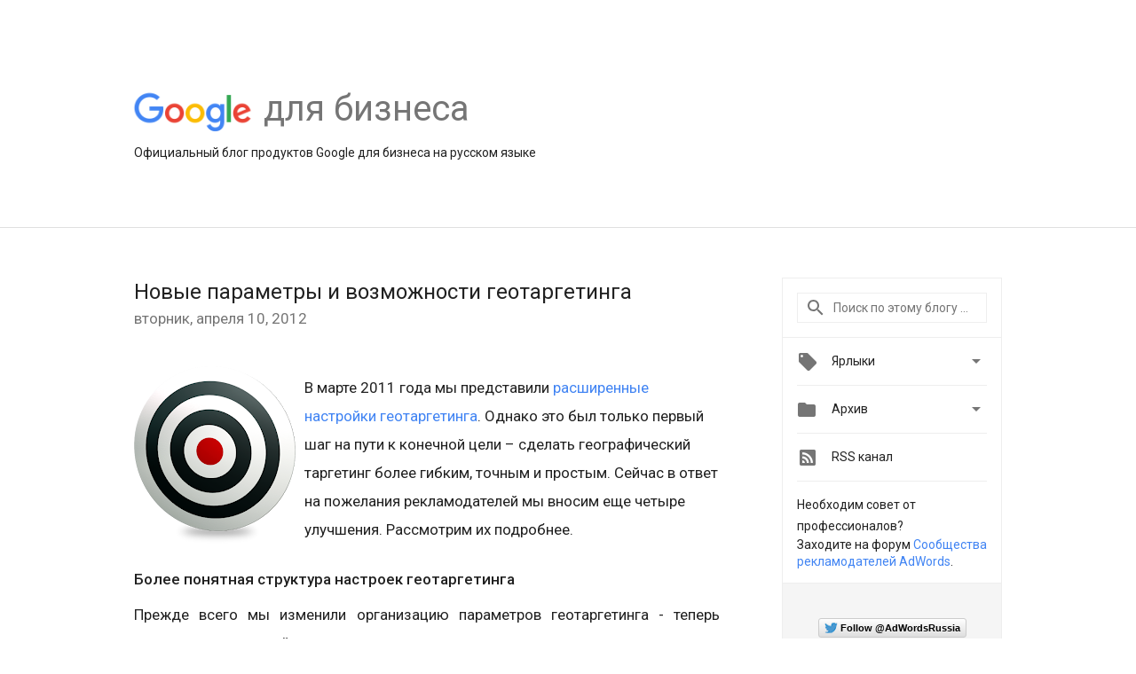

--- FILE ---
content_type: text/html; charset=UTF-8
request_url: https://adwords-ru.googleblog.com/2012/04/blog-post.html
body_size: 26065
content:
<!DOCTYPE html>
<html class='v2 detail-page' dir='ltr' itemscope='' itemtype='http://schema.org/Blog' lang='ru' xmlns='http://www.w3.org/1999/xhtml' xmlns:b='http://www.google.com/2005/gml/b' xmlns:data='http://www.google.com/2005/gml/data' xmlns:expr='http://www.google.com/2005/gml/expr'>
<head>
<link href='https://www.blogger.com/static/v1/widgets/335934321-css_bundle_v2.css' rel='stylesheet' type='text/css'/>
<style>
@import url('https://fonts.googleapis.com/css?family=Roboto:300');
</style>
<title>
Google для бизнеса: Новые параметры и возможности геотаргетинга
</title>
<meta content='width=device-width, height=device-height, minimum-scale=1.0, initial-scale=1.0, user-scalable=0' name='viewport'/>
<meta content='IE=Edge' http-equiv='X-UA-Compatible'/>
<meta content='article' property='og:type'/>
<meta content='Новые параметры и возможности геотаргетинга' property='og:title'/>
<meta content='ru' property='og:locale'/>
<meta content='https://adwords-ru.googleblog.com/2012/04/blog-post.html' property='og:url'/>
<meta content='Google для бизнеса' property='og:site_name'/>
<!-- Twitter Card properties -->
<meta content='Google для бизнеса' property='twitter:site'/>
<meta content='Новые параметры и возможности геотаргетинга' property='twitter:title'/>
<meta content='https://blogger.googleusercontent.com/img/b/R29vZ2xl/AVvXsEjRG37Zd9wcGZeju06JcM2svJV8TfZvfIEjYvRkK2M7neRcDQgACpsPS_1jJ37nJN_nCWLx_1Q8CI5m180rSOMhHwu-2BwvB8uBPt8Jlsa80VAQbmKgFrNd7VOTFafvauiXcOJ_/s72-c/MC900439610.PNG' property='twitter:image'/>
<meta content='summary' name='twitter:card'/>
<meta content='@adwords' name='twitter:creator'/>
<link href='https://fonts.googleapis.com/css?family=Roboto:400italic,400,500,500italic,700,700italic' rel='stylesheet' type='text/css'/>
<link href='https://fonts.googleapis.com/icon?family=Material+Icons' rel='stylesheet'/>
<script src='https://ajax.googleapis.com/ajax/libs/jquery/1.11.3/jquery.min.js' type='text/javascript'></script>
<!-- End -->
<style id='page-skin-1' type='text/css'><!--
/*
<Group description="Header Color" selector="header">
<Variable name="header.background.color" description="Header Background"
type="color" default="#ffffff"/>
</Group>
*/
.header-outer {
border-bottom: 1px solid #e0e0e0;
background: #ffffff;
}
html, .Label h2, #sidebar .rss a, .BlogArchive h2, .FollowByEmail h2.title, .widget .post h2 {
font-family: Roboto, sans-serif;
}
.plusfollowers h2.title, .post h2.title, .widget h2.title {
font-family: Roboto, sans-serif;
}
.widget-item-control {
height: 100%;
}
.widget.Header, #header {
position: relative;
height: 100%;
width: 100%;
}
}
.widget.Header .header-logo1 {
float: left;
margin-right: 15px;
padding-right: 15px;
border-right: 1px solid #ddd;
}
.header-title h2 {
color: rgba(0,0,0,.54);
display: inline-block;
font-size: 40px;
font-family: Roboto, sans-serif;
font-weight: normal;
line-height: 48px;
vertical-align: top;
}
.header-inner {
background-repeat: no-repeat;
background-position: right 0px;
}
.post-author,
.byline-author {
font-size: 14px;
font-weight: normal;
color: #757575;
color: rgba(0,0,0,.54);
}
.post-content .img-border {
border: 1px solid rgb(235, 235, 235);
padding: 4px;
}
.header-title a {
text-decoration: none !important;
}
pre {
border: 1px solid #bbbbbb;
margin-top: 1em 0 0 0;
padding: 0.99em;
overflow-x: auto;
overflow-y: auto;
}
pre, code {
font-size: 9pt;
background-color: #fafafa;
line-height: 125%;
font-family: monospace;
}
pre, code {
color: #060;
font: 13px/1.54 "courier new",courier,monospace;
}
.header-left .header-logo1 {
width: 128px !important;
}
.header-desc {
line-height: 20px;
margin-top: 8px;
}
.fb-custom img, .twitter-custom img, .gplus-share img {
cursor: pointer;
opacity: 0.54;
}
.fb-custom img:hover, .twitter-custom img:hover, .gplus-share img:hover {
opacity: 0.87;
}
.fb-like {
width: 80px;
}
.post .share {
float: right;
}
#twitter-share{
border: #CCC solid 1px;
border-radius: 3px;
background-image: -webkit-linear-gradient(top,#ffffff,#dedede);
}
.twitter-follow {
background: url(https://blogger.googleusercontent.com/img/b/R29vZ2xl/AVvXsEhEk7vzKI5GnONoLqt2SPmyNAYGtUpUl4LVA_5LS_LyUn2T36fC6ZhkSbJjpJ-ibWkLu82efmEr2HU7_qzY5QJ61uvdcD2p7cBnNdjpXeAw1wbnSVL87LYd_Bixo4F44NFqKllH_w/s1600/twitter-bird.png) no-repeat left center;
padding-left: 18px;
font: normal normal normal 11px/18px 'Helvetica Neue',Arial,sans-serif;
font-weight: bold;
text-shadow: 0 1px 0 rgba(255,255,255,.5);
cursor: pointer;
margin-bottom: 10px;
}
.twitter-fb {
padding-top: 2px;
}
.fb-follow-button  {
background: -webkit-linear-gradient(#4c69ba, #3b55a0);
background: -moz-linear-gradient(#4c69ba, #3b55a0);
background: linear-gradient(#4c69ba, #3b55a0);
border-radius: 2px;
height: 18px;
padding: 4px 0 0 3px;
width: 57px;
border: #4c69ba solid 1px;
}
.fb-follow-button a {
text-decoration: none !important;
text-shadow: 0 -1px 0 #354c8c;
text-align: center;
white-space: nowrap;
font-size: 11px;
color: white;
vertical-align: top;
}
.fb-follow-button a:visited {
color: white;
}
.fb-follow {
padding: 0px 5px 3px 0px;
width: 14px;
vertical-align: bottom;
}
.gplus-wrapper {
margin-top: 3px;
display: inline-block;
vertical-align: top;
}
.twitter-custom, .gplus-share {
margin-right: 12px;
}
.fb-follow-button{
margin: 10px auto;
}
/** CUSTOM CODE **/

--></style>
<style id='template-skin-1' type='text/css'><!--
.header-outer {
clear: both;
}
.header-inner {
margin: auto;
padding: 0px;
}
.footer-outer {
background: #f5f5f5;
clear: both;
margin: 0;
}
.footer-inner {
margin: auto;
padding: 0px;
}
.footer-inner-2 {
/* Account for right hand column elasticity. */
max-width: calc(100% - 248px);
}
.google-footer-outer {
clear: both;
}
.cols-wrapper, .google-footer-outer, .footer-inner, .header-inner {
max-width: 978px;
margin-left: auto;
margin-right: auto;
}
.cols-wrapper {
margin: auto;
clear: both;
margin-top: 60px;
margin-bottom: 60px;
overflow: hidden;
}
.col-main-wrapper {
float: left;
width: 100%;
}
.col-main {
margin-right: 278px;
max-width: 660px;
}
.col-right {
float: right;
width: 248px;
margin-left: -278px;
}
/* Tweaks for layout mode. */
body#layout .google-footer-outer {
display: none;
}
body#layout .header-outer, body#layout .footer-outer {
background: none;
}
body#layout .header-inner {
height: initial;
}
body#layout .cols-wrapper {
margin-top: initial;
margin-bottom: initial;
}
--></style>
<!-- start all head -->
<meta content='text/html; charset=UTF-8' http-equiv='Content-Type'/>
<meta content='blogger' name='generator'/>
<link href='https://adwords-ru.googleblog.com/favicon.ico' rel='icon' type='image/x-icon'/>
<link href='https://adwords-ru.googleblog.com/2012/04/blog-post.html' rel='canonical'/>
<link rel="alternate" type="application/atom+xml" title="Google для бизнеса - Atom" href="https://adwords-ru.googleblog.com/feeds/posts/default" />
<link rel="alternate" type="application/rss+xml" title="Google для бизнеса - RSS" href="https://adwords-ru.googleblog.com/feeds/posts/default?alt=rss" />
<link rel="service.post" type="application/atom+xml" title="Google для бизнеса - Atom" href="https://www.blogger.com/feeds/22572115/posts/default" />

<link rel="alternate" type="application/atom+xml" title="Google для бизнеса - Atom" href="https://adwords-ru.googleblog.com/feeds/8993885580755434603/comments/default" />
<!--Can't find substitution for tag [blog.ieCssRetrofitLinks]-->
<link href='https://blogger.googleusercontent.com/img/b/R29vZ2xl/AVvXsEjRG37Zd9wcGZeju06JcM2svJV8TfZvfIEjYvRkK2M7neRcDQgACpsPS_1jJ37nJN_nCWLx_1Q8CI5m180rSOMhHwu-2BwvB8uBPt8Jlsa80VAQbmKgFrNd7VOTFafvauiXcOJ_/s200/MC900439610.PNG' rel='image_src'/>
<meta content='https://adwords-ru.googleblog.com/2012/04/blog-post.html' property='og:url'/>
<meta content='Новые параметры и возможности геотаргетинга' property='og:title'/>
<meta content='В марте 2011 года мы представили расширенные настройки геотаргетинга . Однако это был только первый шаг на пути к конечной цели – сделать ге...' property='og:description'/>
<meta content='https://blogger.googleusercontent.com/img/b/R29vZ2xl/AVvXsEjRG37Zd9wcGZeju06JcM2svJV8TfZvfIEjYvRkK2M7neRcDQgACpsPS_1jJ37nJN_nCWLx_1Q8CI5m180rSOMhHwu-2BwvB8uBPt8Jlsa80VAQbmKgFrNd7VOTFafvauiXcOJ_/w1200-h630-p-k-no-nu/MC900439610.PNG' property='og:image'/>
<!-- end all head -->
<base target='_self'/>
<style>
      html {
        font-family: Roboto, sans-serif;
        -moz-osx-font-smoothing: grayscale;
        -webkit-font-smoothing: antialiased;
      }
      body {
        padding: 0;
        /* This ensures that the scroll bar is always present, which is needed */
        /* because content render happens after page load; otherwise the header */
        /* would "bounce" in-between states. */
        min-height: 150%;
      }
      h2 {
        font-size: 16px;
      }
      h1, h2, h3, h4, h5 {
        line-height: 2em;
      }
      html, h4, h5, h6 {
        font-size: 14px;
      }
      a, a:visited {
        color: #4184F3;
        text-decoration: none;
      }
      a:focus, a:hover, a:active {
        text-decoration: none;
      }
      .Header {
        margin-top: 15px;
      }
      .Header h1 {
        font-size: 32px;
        font-weight: 300;
        line-height: 32px;
        height: 42px;
      }
      .header-inner .Header .titlewrapper {
        padding: 0;
        margin-top: 30px;
      }
      .header-inner .Header .descriptionwrapper {
        padding: 0;
        margin: 0;
      }
      .cols-wrapper {
        margin-top: 56px;
      }
      .header-outer, .cols-wrapper, .footer-outer, .google-footer-outer {
        padding: 0 60px;
      }
      .header-inner {
        height: 256px;
        position: relative;
      }
      html, .header-inner a {
        color: #212121;
        color: rgba(0,0,0,.87);
      }
      .header-inner .google-logo {
        display: inline-block;
        background-size: contain;
        z-index: 1;
        height: 46px;
        overflow: hidden;
        margin-top: 4px;
        margin-right: 8px;
      }
      .header-left {
        position: absolute;
        top: 50%;
        -webkit-transform: translateY(-50%);
        transform: translateY(-50%);
        margin-top: 12px;
        width: 100%;
      }
      .google-logo {
        margin-left: -4px;
      }
      #google-footer {
        position: relative;
        font-size: 13px;
        list-style: none;
        text-align: right;
      }
      #google-footer a {
        color: #444;
      }
      #google-footer ul {
        margin: 0;
        padding: 0;
        height: 144px;
        line-height: 144px;
      }
      #google-footer ul li {
        display: inline;
      }
      #google-footer ul li:before {
        color: #999;
        content: "\00b7";
        font-weight: bold;
        margin: 5px;
      }
      #google-footer ul li:first-child:before {
        content: '';
      }
      #google-footer .google-logo-dark {
        left: 0;
        margin-top: -16px;
        position: absolute;
        top: 50%;
      }
      /** Sitemap links. **/
      .footer-inner-2 {
        font-size: 14px;
        padding-top: 42px;
        padding-bottom: 74px;
      }
      .footer-inner-2 .HTML h2 {
        color: #212121;
        color: rgba(0,0,0,.87);
        font-size: 14px;
        font-weight: 500;
        padding-left: 0;
        margin: 10px 0;
      }
      .footer-inner-2 .HTML ul {
        font-weight: normal;
        list-style: none;
        padding-left: 0;
      }
      .footer-inner-2 .HTML li {
        line-height: 24px;
        padding: 0;
      }
      .footer-inner-2 li a {
        color: rgba(65,132,243,.87);
      }
      /** Archive widget. **/
      .BlogArchive {
        font-size: 13px;
        font-weight: normal;
      }
      .BlogArchive .widget-content {
        display: none;
      }
      .BlogArchive h2, .Label h2 {
        color: #4184F3;
        text-decoration: none;
      }
      .BlogArchive .hierarchy li {
        display: inline-block;
      }
      /* Specificity needed here to override widget CSS defaults. */
      .BlogArchive #ArchiveList ul li, .BlogArchive #ArchiveList ul ul li {
        margin: 0;
        padding-left: 0;
        text-indent: 0;
      }
      .BlogArchive .intervalToggle {
        cursor: pointer;
      }
      .BlogArchive .expanded .intervalToggle .new-toggle {
        -ms-transform: rotate(180deg);
        transform: rotate(180deg);
      }
      .BlogArchive .new-toggle {
        float: right;
        padding-top: 3px;
        opacity: 0.87;
      }
      #ArchiveList {
        text-transform: uppercase;
      }
      #ArchiveList .expanded > ul:last-child {
        margin-bottom: 16px;
      }
      #ArchiveList .archivedate {
        width: 100%;
      }
      /* Months */
      .BlogArchive .items {
        max-width: 150px;
        margin-left: -4px;
      }
      .BlogArchive .expanded .items {
        margin-bottom: 10px;
        overflow: hidden;
      }
      .BlogArchive .items > ul {
        float: left;
        height: 32px;
      }
      .BlogArchive .items a {
        padding: 0 4px;
      }
      .Label {
        font-size: 13px;
        font-weight: normal;
      }
      .sidebar-icon {
        display: inline-block;
        width: 24px;
        height: 24px;
        vertical-align: middle;
        margin-right: 12px;
        margin-top: -1px
      }
      .Label a {
        margin-right: 4px;
      }
      .Label .widget-content {
        display: none;
      }
      .FollowByEmail {
        font-size: 13px;
        font-weight: normal;
      }
      .FollowByEmail h2 {
        background: url("[data-uri]");
        background-repeat: no-repeat;
        background-position: 0 50%;
        text-indent: 30px;
      }
      .FollowByEmail .widget-content {
        display: none;
      }
      .searchBox input {
        border: 1px solid #eee;
        color: #212121;
        color: rgba(0,0,0,.87);
        font-size: 14px;
        padding: 8px 8px 8px 40px;
        width: 164px;
        font-family: Roboto, sans-serif;
        background: url("https://www.gstatic.com/images/icons/material/system/1x/search_grey600_24dp.png") 8px center no-repeat;
      }
      .searchBox ::-webkit-input-placeholder { /* WebKit, Blink, Edge */
        color:    rgba(0,0,0,.54);
      }
      .searchBox :-moz-placeholder { /* Mozilla Firefox 4 to 18 */
        color:    #000;
        opacity:  0.54;
      }
      .searchBox ::-moz-placeholder { /* Mozilla Firefox 19+ */
        color:    #000;
        opacity:  0.54;
      }
      .searchBox :-ms-input-placeholder { /* Internet Explorer 10-11 */
        color:    #757575;
      }
      .widget-item-control {
        margin-top: 0px;
      }
      .section {
        margin: 0;
        padding: 0;
      }
      #sidebar-top {
        border: 1px solid #eee;
      }
      #sidebar-top > div {
        margin: 16px 0;
      }
      .widget ul {
        line-height: 1.6;
      }
      /*main post*/
      .post {
		display: inline-block;
        margin-bottom:30px;
      }
      #main .post .title {
        margin: 0;
      }
      #main .post .title a {
        color: #212121;
        color: rgba(0,0,0,.87);
        font-weight: normal;
        font-size: 24px;
      }
      #main .post .title a:hover {
        text-decoration:none;
        color:#4184F3;
      }
      .message,  #main .post .post-header {
        margin: 0;
        padding: 0;
      }
      #main .post .post-header .caption, #main .post .post-header .labels-caption,  #main .post .post-footer .caption, #main .post .post-footer .labels-caption {
        color: #444;
        font-weight: 500;
      }

      #main .tr-caption-container td {
        text-align: left;
      }

      #main .post .tr-caption {
        color: #757575;
        color: rgba(0,0,0,.54);
        display: block;
        max-width: 560px;
        padding-bottom: 20px;
      }

      #main .post .tr-caption-container {
        line-height: 24px;
        margin: -1px 0 0 0 !important;
        padding: 4px 0;
        text-align: left;
      }

      #main .post .post-header .published{
        font-size:11px;
        font-weight:bold;
      }
      .post-header .publishdate {
        font-size: 17px;
        font-weight:normal;
        color: #757575;
        color: rgba(0,0,0,.54);
      }
      #main .post .post-footer{
        font-size:12px;
        padding-bottom: 21px;
      }
      .label-footer {
        margin-bottom: 12px;
        margin-top: 12px;
      }
      .comment-img {
        margin-right: 16px;
        opacity: 0.54;
        vertical-align: middle;
      }
      #main .post .post-header .published {
        margin-bottom: 40px;
        margin-top: -2px;
      }
      .post .post-content {
        color: #212121;
        color: rgba(0,0,0,.87);
        font-size: 17px;
        margin: 25px 0 36px 0;
        line-height: 32px;
      }
      .post-body .post-content ul, .post-body .post-content ol {
        margin: 16px 0;
        padding: 0 48px;
      }
      .post-summary {
        display: none;
      }
    
      /* Capture section headers. */
      .post-content br + br + b, .post-content .space + .space + b, .post-content .separator + b {
        /*display: inline-block;*/
        margin-bottom: 8px;
        margin-top: 24px;
      }
      .post-content li {
        line-height: 32px;
      }
      /* Override all post images/videos to left align. */
      .post-content > div {
        text-align: left;
      }
      .separator {
        text-align: center !important;
      }
      .post-content .separator > a, .post-content .separator > span {
        margin-left: 0 !important;
      }
      .post-content img {
        max-width: 100%;
        height: auto;
        width: auto;
      }
      .post-content .tr-caption-container img {
        margin-bottom: 12px;
      }
      .post-content iframe, .post-content embed {
        max-width: 100%;
      }
      .post-content .carousel-container {
        margin-bottom: 48px;
      }
      #main .post-content b {
        font-weight: 500;
      }
      /* These are the main paragraph spacing tweaks. */
      #main .post-content br {
        content: ' ';
        display: block;
        padding: 4px;
      }
      .post-content .space {
        display: block;
        height: 8px;
      }
      .post-content iframe + .space, .post-content iframe + br {
        padding: 0 !important;
      }
      #main .post .jump-link {
        margin-bottom:10px;
      }
      .post-content img, .post-content iframe {
        margin: 30px 0 20px 0;
      }
      .post-content > img:first-child, .post-content > iframe:first-child {
        margin-top: 0;
      }
      .col-right .section {
        padding: 0 16px;
      }
      #aside {
        background:#fff;
        border:1px solid #eee;
        border-top: 0;
      }
      #aside .widget {
        margin:0;
      }
      #aside .widget h2, #ArchiveList .toggle + a.post-count-link {
        color: #212121;
        color: rgba(0,0,0,.87);
        font-weight: 400 !important;
        margin: 0;
      }
      #ArchiveList .toggle {
        float: right;
      }
      #ArchiveList .toggle .material-icons {
        padding-top: 4px;
      }
      #sidebar .tab {
        cursor: pointer;
      }
      #sidebar .tab .arrow {
        display: inline-block;
        float: right;
      }
      #sidebar .tab .icon {
        display: inline-block;
        vertical-align: top;
        height: 24px;
        width: 24px;
        margin-right: 13px;
        margin-left: -1px;
        margin-top: 1px;
        color: #757575;
        color: rgba(0,0,0,.54);
      }
      #sidebar .widget-content > :first-child {
        padding-top: 8px;
      }
      #sidebar .active .tab .arrow {
        -ms-transform: rotate(180deg);
        transform: rotate(180deg);
      }
      #sidebar .arrow {
        color: #757575;
        color: rgba(0,0,0,.54);
      }
      #sidebar .widget h2 {
        font-size: 14px;
        line-height: 24px;
        display: inline-block;
      }
      #sidebar .widget .BlogArchive {
        padding-bottom: 8px;
      }
      #sidebar .widget {
        border-bottom: 1px solid #eee;
        box-shadow: 0px 1px 0 white;
        margin-bottom: 0;
        padding: 14px 0;
        min-height: 20px;
      }
      #sidebar .widget:last-child {
        border-bottom: none;
        box-shadow: none;
        margin-bottom: 0;
      }
      #sidebar ul {
        margin: 0;
        padding: 0;
      }
      #sidebar ul li {
        list-style:none;
        padding:0;
      }
      #sidebar ul li a {
        line-height: 32px;
      }
      #sidebar .archive {
        background-image: url("[data-uri]");
        height: 24px;
        line-height: 24px;
        padding-left: 30px;
      }
      #sidebar .labels {
        background-image: url("[data-uri]");
        height: 20px;
        line-height: 20px;
        padding-left: 30px;
      }
      #sidebar .rss a {
        background-image: url("[data-uri]");
      }
      #sidebar .subscription a {
        background-image: url("[data-uri]");
      }
      #sidebar-bottom {
        background: #f5f5f5;
        border-top:1px solid #eee;
      }
      #sidebar-bottom .widget {
        border-bottom: 1px solid #e0e0e0;
        padding: 15px 0;
        text-align: center;
      }
      #sidebar-bottom > div:last-child {
        border-bottom: 0;
      }
      #sidebar-bottom .text {
        line-height: 20px;
      }
      /* Home, forward, and backward pagination. */
      .blog-pager {
        border-top : 1px #e0e0e0 solid;
        padding-top: 10px;
        margin-top: 15px;
        text-align: right !important;
      }
      #blog-pager {
        margin-botom: 0;
        margin-top: -14px;
        padding: 16px 0 0 0;
      }
      #blog-pager a {
        display: inline-block;
      }
      .blog-pager i.disabled {
        opacity: 0.2 !important;
      }
      .blog-pager i {
        color: black;
        margin-left: 16px;
        opacity: 0.54;
      }
      .blog-pager i:hover, .blog-pager i:active {
        opacity: 0.87;
      }
      #blog-pager-older-link, #blog-pager-newer-link {
        float: none;
      }
      .gplus-profile {
        background-color: #fafafa;
        border: 1px solid #eee;
        overflow: hidden;
        width: 212px;
      }
      .gplus-profile-inner {
        margin-left: -1px;
        margin-top: -1px;
      }
      /* Sidebar follow buttons. */
      .followgooglewrapper {
        padding: 12px 0 0 0;
      }
      .loading {
        visibility: hidden;
      }
      .detail-page .post-footer .cmt_iframe_holder {
        padding-top: 40px !important;
      }
      /** Desktop **/
      @media (max-width: 900px) {
        .col-right {
          display: none;
        }
        .col-main {
          margin-right: 0;
          min-width: initial;
        }
        .footer-outer {
          display: none;
        }
        .cols-wrapper {
          min-width: initial;
        }
        .google-footer-outer {
          background-color: #f5f5f5;
        }
      }
      /** Tablet **/
      @media (max-width: 712px) {
        .header-outer, .cols-wrapper, .footer-outer, .google-footer-outer {
          padding: 0 40px;
        }
      }
      /* An extra breakpoint accommodating for long blog titles. */
      @media (max-width: 600px) {
        .header-left {
          height: 100%;
          top: inherit;
          margin-top: 0;
          -webkit-transform: initial;
          transform: initial;
        }
        .header-title {
          margin-top: 18px;
        }
        .header-inner .google-logo {
          height: 40px;
          margin-top: 3px;
        }
        .header-inner .google-logo img {
          height: 42px;
        }
        .header-title h2 {
          font-size: 32px;
          line-height: 40px;
        }
        .header-desc {
          bottom: 24px;
          position: absolute;
        }
      }
      /** Mobile/small desktop window; also landscape. **/
      @media (max-width: 480px), (max-height: 480px) {
        .header-outer, .cols-wrapper, .footer-outer, .google-footer-outer {
          padding: 0 16px;
        }
        .cols-wrapper {
          margin-top: 0;
        }
        .post-header .publishdate, .post .post-content {
          font-size: 16px;
        }
        .post .post-content {
          line-height: 28px;
          margin-bottom: 30px;
        }
        .post {
          margin-top: 30px;
        }
        .byline-author {
          display: block;
          font-size: 12px;
          line-height: 24px;
          margin-top: 6px;
        }
        #main .post .title a {
          font-weight: 500;
          color: #4c4c4c;
          color: rgba(0,0,0,.70);
        }
        #main .post .post-header {
          padding-bottom: 12px;
        }
        #main .post .post-header .published {
          margin-bottom: -8px;
          margin-top: 3px;
        }
        .post .read-more {
          display: block;
          margin-top: 14px;
        }
        .post .tr-caption {
          font-size: 12px;
        }
        #main .post .title a {
          font-size: 20px;
          line-height: 30px;
        }
        .post-content iframe {
          /* iframe won't keep aspect ratio when scaled down. */
          max-height: 240px;
        }
        .post-content .separator img, .post-content .tr-caption-container img, .post-content iframe {
          margin-left: -16px;
          max-width: inherit;
          width: calc(100% + 32px);
        }
        .post-content table, .post-content td {
          width: 100%;
        }
        #blog-pager {
          margin: 0;
          padding: 16px 0;
        }
        /** List page tweaks. **/
        .list-page .post-original {
          display: none;
        }
        .list-page .post-summary {
          display: block;
        }
        .list-page .comment-container {
          display: none;
        } 
        .list-page #blog-pager {
          padding-top: 0;
          border: 0;
          margin-top: -8px;
        }
        .list-page .label-footer {
          display: none;
        }
        .list-page #main .post .post-footer {
          border-bottom: 1px solid #eee;
          margin: -16px 0 0 0;
          padding: 0 0 20px 0;
        }
        .list-page .post .share {
          display: none;
        }
        /** Detail page tweaks. **/
        .detail-page .post-footer .cmt_iframe_holder {
          padding-top: 32px !important;
        }
        .detail-page .label-footer {
          margin-bottom: 0;
        }
        .detail-page #main .post .post-footer {
          padding-bottom: 0;
        }
        .detail-page #comments {
          display: none;
        }
      }
      [data-about-pullquote], [data-is-preview], [data-about-syndication] {
        display: none;
      }
    </style>
<noscript>
<style>
        .loading { visibility: visible }</style>
</noscript>
<script type='text/javascript'>
        (function(i,s,o,g,r,a,m){i['GoogleAnalyticsObject']=r;i[r]=i[r]||function(){
        (i[r].q=i[r].q||[]).push(arguments)},i[r].l=1*new Date();a=s.createElement(o),
        m=s.getElementsByTagName(o)[0];a.async=1;a.src=g;m.parentNode.insertBefore(a,m)
        })(window,document,'script','https://www.google-analytics.com/analytics.js','ga');
        ga('create', 'UA-1870203-13', 'auto', 'blogger');
        ga('blogger.send', 'pageview');
      </script>
<link href='https://www.blogger.com/dyn-css/authorization.css?targetBlogID=22572115&amp;zx=5cdaca13-fc3a-42e9-ad6a-d37352091b89' media='none' onload='if(media!=&#39;all&#39;)media=&#39;all&#39;' rel='stylesheet'/><noscript><link href='https://www.blogger.com/dyn-css/authorization.css?targetBlogID=22572115&amp;zx=5cdaca13-fc3a-42e9-ad6a-d37352091b89' rel='stylesheet'/></noscript>
<meta name='google-adsense-platform-account' content='ca-host-pub-1556223355139109'/>
<meta name='google-adsense-platform-domain' content='blogspot.com'/>

</head>
<body>
<script type='text/javascript'>
      //<![CDATA[
      var axel = Math.random() + "";
      var a = axel * 10000000000000;
      document.write('<iframe src="https://2542116.fls.doubleclick.net/activityi;src=2542116;type=gblog;cat=googl0;ord=ord=' + a + '?" width="1" height="1" frameborder="0" style="display:none"></iframe>');
      //]]>
    </script>
<noscript>
<img alt='' height='1' src='https://ad.doubleclick.net/ddm/activity/src=2542116;type=gblog;cat=googl0;ord=1?' width='1'/>
</noscript>
<!-- Header -->
<div class='header-outer'>
<div class='header-inner'>
<div class='section' id='header'><div class='widget Header' data-version='1' id='Header1'>
<div class='header-left'>
<div class='header-title'>
<a class='google-logo' href='https://adwords-ru.googleblog.com/'>
<img height='50' src='https://www.gstatic.com/images/branding/googlelogo/2x/googlelogo_color_150x54dp.png'/>
</a>
<a href='/.'>
<h2>
            для бизнеса
          </h2>
</a>
</div>
<div class='header-desc'>
Официальный блог продуктов Google для бизнеса на русском языке
</div>
</div>
</div></div>
</div>
</div>
<!-- all content wrapper start -->
<div class='cols-wrapper loading'>
<div class='col-main-wrapper'>
<div class='col-main'>
<div class='section' id='main'><div class='widget Blog' data-version='1' id='Blog1'>
<div class='post' data-id='8993885580755434603' itemscope='' itemtype='http://schema.org/BlogPosting'>
<h2 class='title' itemprop='name'>
<a href='https://adwords-ru.googleblog.com/2012/04/blog-post.html' itemprop='url' title='Новые параметры и возможности геотаргетинга'>
Новые параметры и возможности геотаргетинга
</a>
</h2>
<div class='post-header'>
<div class='published'>
<span class='publishdate' itemprop='datePublished'>
вторник, апреля 10, 2012
</span>
</div>
</div>
<div class='post-body'>
<div class='post-content' itemprop='articleBody'>
<script type='text/template'>
                          <a href="https://blogger.googleusercontent.com/img/b/R29vZ2xl/AVvXsEjRG37Zd9wcGZeju06JcM2svJV8TfZvfIEjYvRkK2M7neRcDQgACpsPS_1jJ37nJN_nCWLx_1Q8CI5m180rSOMhHwu-2BwvB8uBPt8Jlsa80VAQbmKgFrNd7VOTFafvauiXcOJ_/s1600/MC900439610.PNG" onblur="try {parent.deselectBloggerImageGracefully();} catch(e) {}"><img alt="" border="0" id="BLOGGER_PHOTO_ID_5729430753841262210" src="https://blogger.googleusercontent.com/img/b/R29vZ2xl/AVvXsEjRG37Zd9wcGZeju06JcM2svJV8TfZvfIEjYvRkK2M7neRcDQgACpsPS_1jJ37nJN_nCWLx_1Q8CI5m180rSOMhHwu-2BwvB8uBPt8Jlsa80VAQbmKgFrNd7VOTFafvauiXcOJ_/s200/MC900439610.PNG" style="float:left; margin:0 10px 10px 0;cursor:pointer; cursor:hand;width: 182px; height: 200px;" /></a><br />В марте 2011 года мы представили <a href="http://adwords.blogspot.com/2011/03/location-targeting-on-adwords-now-with.html">расширенные настройки геотаргетинга</a>. Однако это был только первый шаг на пути к конечной цели &#8211; сделать географический таргетинг более гибким, точным и простым. Сейчас в ответ на пожелания рекламодателей мы вносим еще четыре улучшения. Рассмотрим их подробнее.<br /><div style="text-align: center;"><br /></div><b><div><b><br /></b></div>Более понятная структура настроек геотаргетинга</b><div><b><br /></b><div style="text-align: justify;">Прежде всего мы изменили организацию параметров геотаргетинга - теперь расширенные настройки выглядят так:</div><div><br /></div><img alt="" border="0" id="BLOGGER_PHOTO_ID_5729428242246865266" src="https://blogger.googleusercontent.com/img/b/R29vZ2xl/AVvXsEjDTMLMhlaFLY_ieLKm9t31S_pU0C3Fei-QK7p842lJg174FvrGBYMGRjf-XYafTR4KaQ4ZBiZMkuzd_kg63p2b0X2zv6mZnyYoxb_Sdf7Lez3A43lwdoEzbUmjITXi0A2o5xCD/s400/Screen+Shot+2012-04-09+at+5.44.56+PM.png" style="display:block; margin:0px auto 10px; text-align:center;cursor:pointer; cursor:hand;width: 400px; height: 79px;" /><div><b>Новые возможности геотаргетинга в КМС</b></div><div style="text-align: center;"><br /></div><div style="text-align: justify;">Раньше геотаргетинг в контекстно-медийной сети Google основывался только на сведениях о том, где физически находятся пользователи. Теперь мы также используем информацию о местоположении, извлеченную из текста страницы. Таким образом, для КМС впервые становятся доступны возможности расширенного таргетинга. По умолчанию объявления показываются пользователям, которые находятся в целевом местоположении или просматривают связанные с ним материалы, однако вы в любое время можете изменить эту настройку.</div><div style="text-align: justify;"><br /></div><div style="text-align: justify;">Приведем пример. Допустим, житель Санкт-Петербурга планирует поездку на Сицилию и изучает веб-сайты об агротуризме на данном острове. Это потенциальный клиент бюро путешествий, которое организует поездки по местным винодельческим усадьбам и оливковым фермам. Авиакомпания, выполняющая рейсы на Сицилию, также хотела бы показывать ему рекламу своих предложений. И теперь у них есть такая возможность: благодаря последним улучшениям на одной странице могут появляться как объявления об агротуризме с таргетингом на Сицилию, так и реклама авиабилетов, ориентированная на Санкт-Петербург.</div><div style="text-align: justify;"><br /></div><div style="text-align: justify;">В некоторых случаях информация о местоположении не используется для таргетинга объявлений. Например, если пользователь просто читает новости о событиях, произошедших на Сицилии, маловероятно, что его интересуют туристические путевки на этот остров. Поэтому в настоящее время мы учитываем информацию о местоположении только на ограниченном наборе страниц и лишь тогда, когда она действительно может быть полезна. Узнать, на каких сайтах показывались объявления, вы можете из <a href="http://support.google.com/adwords/bin/answer.py?hl=ru&amp;answer=2404178">отчета по местам размещения</a>. Местоположения будут представлены в отчете "<a href="http://support.google.com/adwords/bin/answer.py?hl=ru&amp;answer=2453994">Эффективность на основе географических данных</a>".</div><div style="text-align: justify;"><br /></div><div style="text-align: justify;">Обратите внимание, что во всех кампаниях с включенной контекстно-медийной сетью по умолчанию будет настроен таргетинг на пользователей, которые находятся в целевом местоположении, указали его в поисковом запросе или просматривают связанные с ним страницы. Это может привести к существенному увеличению трафика с сайтов, где упоминается данное географическое название. Чтобы избежать такой ситуации, выберите настройку "Люди из целевого местоположения".</div><div style="text-align: center;"><b><br /></b></div><div style="text-align: justify;"><b>Показ объявлений всем пользователям без исключения при таргетинге по физическому местоположению</b></div><div style="text-align: justify;"><br /></div><div style="text-align: justify;">Раньше при таргетинге по физическому местоположению объявления показывались всем, кто в нем находился, если только запрос не содержал какое-либо другое географическое название. Сейчас вы можете выбрать настройку "Люди из целевого местоположения" &#8211; и рекламу будут видеть все потенциальные клиенты без исключения.</div><div style="text-align: justify;"><br /></div><div style="text-align: justify;">Допустим, вы продаете авиабилеты на Сицилию и настроили таргетинг по физическому местоположению на жителей Санкт-Петербурга. При этом в группе объявлений имеется ключевое слово "авиабилеты на сицилию". Раньше потенциальный клиент из Санкт-Петербурга не увидел бы вашу рекламу по запросу "авиабилеты на сицилию", так как в нем указано не то местоположение, где находится сам пользователь. Однако с появлением новой настройки таких проблем больше не возникнет.</div><div style="text-align: center;"><b><br /></b></div><div style="text-align: justify;"><b>Более тщательная фильтрация показов в исключенных областях</b></div><div style="text-align: justify;"><br /></div><div style="text-align: justify;">Исключения теперь также настраиваются немного иначе. Раньше по умолчанию устанавливался параметр "Исключать только по местоположению пользователя". Однако по просьбам рекламодателей мы заменили его на более "жесткий" вариант &#8211; "Люди из исключенного местоположения и интересующиеся им". Он позволяет избежать показа рекламы в запрещенных областях независимо от того, где находится и что ищет пользователь.</div><div style="text-align: center;"><br /></div><div style="text-align: justify;">Теперь это будет выглядеть так:</div><div style="text-align: justify;"><br /></div><img alt="" border="0" id="BLOGGER_PHOTO_ID_5729428389880563762" src="https://blogger.googleusercontent.com/img/b/R29vZ2xl/AVvXsEhR-V99Arl51H9oFruVSf_anbhLBSAxN3cX0pzLRxNnIyrTLWP_AqgKJx1yC2oczAsCuM1XYX4X8A4sbDRcL8ZuXJtmGj3f5QPId8YajBEWIuWXtnr7C1Jlqs0RgvQdK7X6478W/s400/Screen+Shot+2012-04-09+at+5.44.21+PM.png" style="display: block; margin-top: 0px; margin-right: auto; margin-bottom: 10px; margin-left: auto; text-align: center; cursor: pointer; width: 400px; height: 61px; " /><div style="text-align: justify;">Например, если вы исключите Новосибирск, вашу рекламу не увидят те, кто находится в этом городе или указал его при поиске.</div><div style="text-align: justify;"><br /></div><div style="text-align: justify;">Данное изменение повлияет только на новые кампании.</div><div style="text-align: justify;"><br /></div><div style="text-align: justify;">Помните, что при расширенном геотаргетинге объявления могут показываться реже, поэтому он подходит не всем рекламодателям.</div><div style="text-align: justify;"><br /></div><div style="text-align: justify;">Подробнее о дополнительных настройках геотаргетинга читайте в <a href="http://support.google.com/adwords/bin/answer.py?hl=ru&amp;answer=1722038">Справочном центре</a>. Если вы используете Редактор AdWords, узнайте, <a href="http://support.google.com/adwords/editor/bin/answer.py?hl=ru&amp;hlrm=en&amp;answer=2518659">как эти изменения повлияют</a> на ваши кампании.</div><div style="text-align: justify;"><span class="byline-author"><br /></span></div><div style="text-align: justify;"><span class="byline-author">Автор: Смита Хашим (Smita Hashim), менеджер по продуктам</span></div></div>
                        </script>
<noscript>
<a href="https://blogger.googleusercontent.com/img/b/R29vZ2xl/AVvXsEjRG37Zd9wcGZeju06JcM2svJV8TfZvfIEjYvRkK2M7neRcDQgACpsPS_1jJ37nJN_nCWLx_1Q8CI5m180rSOMhHwu-2BwvB8uBPt8Jlsa80VAQbmKgFrNd7VOTFafvauiXcOJ_/s1600/MC900439610.PNG" onblur="try {parent.deselectBloggerImageGracefully();} catch(e) {}"><img alt="" border="0" id="BLOGGER_PHOTO_ID_5729430753841262210" src="https://blogger.googleusercontent.com/img/b/R29vZ2xl/AVvXsEjRG37Zd9wcGZeju06JcM2svJV8TfZvfIEjYvRkK2M7neRcDQgACpsPS_1jJ37nJN_nCWLx_1Q8CI5m180rSOMhHwu-2BwvB8uBPt8Jlsa80VAQbmKgFrNd7VOTFafvauiXcOJ_/s200/MC900439610.PNG" style="float:left; margin:0 10px 10px 0;cursor:pointer; cursor:hand;width: 182px; height: 200px;" /></a><br />В марте 2011 года мы представили <a href="http://adwords.blogspot.com/2011/03/location-targeting-on-adwords-now-with.html">расширенные настройки геотаргетинга</a>. Однако это был только первый шаг на пути к конечной цели &#8211; сделать географический таргетинг более гибким, точным и простым. Сейчас в ответ на пожелания рекламодателей мы вносим еще четыре улучшения. Рассмотрим их подробнее.<br /><div style="text-align: center;"><br /></div><b><div><b><br /></b></div>Более понятная структура настроек геотаргетинга</b><div><b><br /></b><div style="text-align: justify;">Прежде всего мы изменили организацию параметров геотаргетинга - теперь расширенные настройки выглядят так:</div><div><br /></div><img alt="" border="0" id="BLOGGER_PHOTO_ID_5729428242246865266" src="https://blogger.googleusercontent.com/img/b/R29vZ2xl/AVvXsEjDTMLMhlaFLY_ieLKm9t31S_pU0C3Fei-QK7p842lJg174FvrGBYMGRjf-XYafTR4KaQ4ZBiZMkuzd_kg63p2b0X2zv6mZnyYoxb_Sdf7Lez3A43lwdoEzbUmjITXi0A2o5xCD/s400/Screen+Shot+2012-04-09+at+5.44.56+PM.png" style="display:block; margin:0px auto 10px; text-align:center;cursor:pointer; cursor:hand;width: 400px; height: 79px;" /><div><b>Новые возможности геотаргетинга в КМС</b></div><div style="text-align: center;"><br /></div><div style="text-align: justify;">Раньше геотаргетинг в контекстно-медийной сети Google основывался только на сведениях о том, где физически находятся пользователи. Теперь мы также используем информацию о местоположении, извлеченную из текста страницы. Таким образом, для КМС впервые становятся доступны возможности расширенного таргетинга. По умолчанию объявления показываются пользователям, которые находятся в целевом местоположении или просматривают связанные с ним материалы, однако вы в любое время можете изменить эту настройку.</div><div style="text-align: justify;"><br /></div><div style="text-align: justify;">Приведем пример. Допустим, житель Санкт-Петербурга планирует поездку на Сицилию и изучает веб-сайты об агротуризме на данном острове. Это потенциальный клиент бюро путешествий, которое организует поездки по местным винодельческим усадьбам и оливковым фермам. Авиакомпания, выполняющая рейсы на Сицилию, также хотела бы показывать ему рекламу своих предложений. И теперь у них есть такая возможность: благодаря последним улучшениям на одной странице могут появляться как объявления об агротуризме с таргетингом на Сицилию, так и реклама авиабилетов, ориентированная на Санкт-Петербург.</div><div style="text-align: justify;"><br /></div><div style="text-align: justify;">В некоторых случаях информация о местоположении не используется для таргетинга объявлений. Например, если пользователь просто читает новости о событиях, произошедших на Сицилии, маловероятно, что его интересуют туристические путевки на этот остров. Поэтому в настоящее время мы учитываем информацию о местоположении только на ограниченном наборе страниц и лишь тогда, когда она действительно может быть полезна. Узнать, на каких сайтах показывались объявления, вы можете из <a href="http://support.google.com/adwords/bin/answer.py?hl=ru&amp;answer=2404178">отчета по местам размещения</a>. Местоположения будут представлены в отчете "<a href="http://support.google.com/adwords/bin/answer.py?hl=ru&amp;answer=2453994">Эффективность на основе географических данных</a>".</div><div style="text-align: justify;"><br /></div><div style="text-align: justify;">Обратите внимание, что во всех кампаниях с включенной контекстно-медийной сетью по умолчанию будет настроен таргетинг на пользователей, которые находятся в целевом местоположении, указали его в поисковом запросе или просматривают связанные с ним страницы. Это может привести к существенному увеличению трафика с сайтов, где упоминается данное географическое название. Чтобы избежать такой ситуации, выберите настройку "Люди из целевого местоположения".</div><div style="text-align: center;"><b><br /></b></div><div style="text-align: justify;"><b>Показ объявлений всем пользователям без исключения при таргетинге по физическому местоположению</b></div><div style="text-align: justify;"><br /></div><div style="text-align: justify;">Раньше при таргетинге по физическому местоположению объявления показывались всем, кто в нем находился, если только запрос не содержал какое-либо другое географическое название. Сейчас вы можете выбрать настройку "Люди из целевого местоположения" &#8211; и рекламу будут видеть все потенциальные клиенты без исключения.</div><div style="text-align: justify;"><br /></div><div style="text-align: justify;">Допустим, вы продаете авиабилеты на Сицилию и настроили таргетинг по физическому местоположению на жителей Санкт-Петербурга. При этом в группе объявлений имеется ключевое слово "авиабилеты на сицилию". Раньше потенциальный клиент из Санкт-Петербурга не увидел бы вашу рекламу по запросу "авиабилеты на сицилию", так как в нем указано не то местоположение, где находится сам пользователь. Однако с появлением новой настройки таких проблем больше не возникнет.</div><div style="text-align: center;"><b><br /></b></div><div style="text-align: justify;"><b>Более тщательная фильтрация показов в исключенных областях</b></div><div style="text-align: justify;"><br /></div><div style="text-align: justify;">Исключения теперь также настраиваются немного иначе. Раньше по умолчанию устанавливался параметр "Исключать только по местоположению пользователя". Однако по просьбам рекламодателей мы заменили его на более "жесткий" вариант &#8211; "Люди из исключенного местоположения и интересующиеся им". Он позволяет избежать показа рекламы в запрещенных областях независимо от того, где находится и что ищет пользователь.</div><div style="text-align: center;"><br /></div><div style="text-align: justify;">Теперь это будет выглядеть так:</div><div style="text-align: justify;"><br /></div><img alt="" border="0" id="BLOGGER_PHOTO_ID_5729428389880563762" src="https://blogger.googleusercontent.com/img/b/R29vZ2xl/AVvXsEhR-V99Arl51H9oFruVSf_anbhLBSAxN3cX0pzLRxNnIyrTLWP_AqgKJx1yC2oczAsCuM1XYX4X8A4sbDRcL8ZuXJtmGj3f5QPId8YajBEWIuWXtnr7C1Jlqs0RgvQdK7X6478W/s400/Screen+Shot+2012-04-09+at+5.44.21+PM.png" style="display: block; margin-top: 0px; margin-right: auto; margin-bottom: 10px; margin-left: auto; text-align: center; cursor: pointer; width: 400px; height: 61px; " /><div style="text-align: justify;">Например, если вы исключите Новосибирск, вашу рекламу не увидят те, кто находится в этом городе или указал его при поиске.</div><div style="text-align: justify;"><br /></div><div style="text-align: justify;">Данное изменение повлияет только на новые кампании.</div><div style="text-align: justify;"><br /></div><div style="text-align: justify;">Помните, что при расширенном геотаргетинге объявления могут показываться реже, поэтому он подходит не всем рекламодателям.</div><div style="text-align: justify;"><br /></div><div style="text-align: justify;">Подробнее о дополнительных настройках геотаргетинга читайте в <a href="http://support.google.com/adwords/bin/answer.py?hl=ru&amp;answer=1722038">Справочном центре</a>. Если вы используете Редактор AdWords, узнайте, <a href="http://support.google.com/adwords/editor/bin/answer.py?hl=ru&amp;hlrm=en&amp;answer=2518659">как эти изменения повлияют</a> на ваши кампании.</div><div style="text-align: justify;"><span class="byline-author"><br /></span></div><div style="text-align: justify;"><span class="byline-author">Автор: Смита Хашим (Smita Hashim), менеджер по продуктам</span></div></div>
</noscript>
</div>
</div>
<div class='share'>
<span class='twitter-custom social-wrapper' data-href='http://twitter.com/share?text=Google для бизнеса:Новые параметры и возможности геотаргетинга&url=https://adwords-ru.googleblog.com/2012/04/blog-post.html&via=adwords'>
<img alt='Share on Twitter' height='24' src='https://www.gstatic.com/images/icons/material/system/2x/post_twitter_black_24dp.png' width='24'/>
</span>
<span class='fb-custom social-wrapper' data-href='https://www.facebook.com/sharer.php?u=https://adwords-ru.googleblog.com/2012/04/blog-post.html'>
<img alt='Share on Facebook' height='24' src='https://www.gstatic.com/images/icons/material/system/2x/post_facebook_black_24dp.png' width='24'/>
</span>
</div>
</div>
<div class='blog-pager' id='blog-pager'>
<a class='home-link' href='https://adwords-ru.googleblog.com/'>
<i class='material-icons'>
                      &#59530;
                    </i>
</a>
<span id='blog-pager-newer-link'>
<a class='blog-pager-newer-link' href='https://adwords-ru.googleblog.com/2012/04/blog-post_11.html' id='Blog1_blog-pager-newer-link' title='Следующее'>
<i class='material-icons'>
                          &#58820;
                        </i>
</a>
</span>
<span id='blog-pager-older-link'>
<a class='blog-pager-older-link' href='https://adwords-ru.googleblog.com/2012/04/api-adwords.html' id='Blog1_blog-pager-older-link' title='Предыдущее'>
<i class='material-icons'>
                          &#58824;
                        </i>
</a>
</span>
</div>
<div class='clear'></div>
</div></div>
</div>
</div>
<div class='col-right'>
<div class='section' id='sidebar-top'><div class='widget HTML' data-version='1' id='HTML8'>
<div class='widget-content'>
<div class='searchBox'>
<input type='text' title='Search This Blog' placeholder='Поиск по этому блогу ...' />
</div>
</div>
<div class='clear'></div>
</div></div>
<div id='aside'>
<div class='section' id='sidebar'><div class='widget Label' data-version='1' id='Label1'>
<div class='tab'>
<img class='sidebar-icon' src='[data-uri]'/>
<h2>
Ярлыки
</h2>
<i class='material-icons arrow'>
                      &#58821;
                    </i>
</div>
<div class='widget-content list-label-widget-content'>
<ul>
<li>
<a dir='ltr' href='https://adwords-ru.googleblog.com/search/label/%27%D0%9C%D0%BE%D0%B1%D0%B8%D0%BB%D1%8C%D0%BD%D1%8B%D0%B5%20%D0%BE%D0%B1%D1%8A%D1%8F%D0%B2%D0%BB%D0%B5%D0%BD%D0%B8%D1%8F%20%20%12%0E%D0%9D%D0%BE%D0%B2%D0%B8%D0%BD%D0%BA%D0%B8'>
&#39;Мобильные объявления  &#18;&#14;Новинки
</a>
</li>
<li>
<a dir='ltr' href='https://adwords-ru.googleblog.com/search/label/%D0%90%D0%B3%D0%B5%D0%BD%D1%82%D1%81%D1%82%D0%B2%D0%B0'>
Агентства
</a>
</li>
<li>
<a dir='ltr' href='https://adwords-ru.googleblog.com/search/label/%D0%92%D0%B5%D0%B1-%D0%BC%D0%B0%D1%81%D1%82%D0%B5%D1%80%D0%B0'>
Веб-мастера
</a>
</li>
<li>
<a dir='ltr' href='https://adwords-ru.googleblog.com/search/label/%D0%92%D0%B8%D0%B4%D0%B5%D0%BE%D1%80%D0%B5%D0%BA%D0%BB%D0%B0%D0%BC%D0%B0'>
Видеореклама
</a>
</li>
<li>
<a dir='ltr' href='https://adwords-ru.googleblog.com/search/label/%D0%98%D0%BD%D1%81%D1%82%D1%80%D1%83%D0%BC%D0%B5%D0%BD%D1%82%D1%8B'>
Инструменты
</a>
</li>
<li>
<a dir='ltr' href='https://adwords-ru.googleblog.com/search/label/%D0%9A%D0%B0%D1%87%D0%B5%D1%81%D1%82%D0%B2%D0%BE%20%D1%86%D0%B5%D0%BB%D0%B5%D0%B2%D0%BE%D0%B9%20%D1%81%D1%82%D1%80%D0%B0%D0%BD%D0%B8%D1%86%D1%8B'>
Качество целевой страницы
</a>
</li>
<li>
<a dir='ltr' href='https://adwords-ru.googleblog.com/search/label/%D0%9A%D0%BB%D1%8E%D1%87%D0%B5%D0%B2%D1%8B%D0%B5%20%D1%81%D0%BB%D0%BE%D0%B2%D0%B0'>
Ключевые слова
</a>
</li>
<li>
<a dir='ltr' href='https://adwords-ru.googleblog.com/search/label/%D0%9A%D1%80%D0%B5%D0%B4%D0%B8%D1%82%D0%BD%D0%B0%D1%8F%20%D0%BB%D0%B8%D0%BD%D0%B8%D1%8F'>
Кредитная линия
</a>
</li>
<li>
<a dir='ltr' href='https://adwords-ru.googleblog.com/search/label/%D0%9C%D0%B5%D0%B4%D0%B8%D0%B9%D0%BD%D1%8B%D0%B5%20%D0%BE%D0%B1%D1%8A%D1%8F%D0%B2%D0%BB%D0%B5%D0%BD%D0%B8%D1%8F'>
Медийные объявления
</a>
</li>
<li>
<a dir='ltr' href='https://adwords-ru.googleblog.com/search/label/%D0%9C%D0%B5%D1%80%D0%BE%D0%BF%D1%80%D0%B8%D1%8F%D1%82%D0%B8%D1%8F'>
Мероприятия
</a>
</li>
<li>
<a dir='ltr' href='https://adwords-ru.googleblog.com/search/label/%D0%9C%D0%BE%D0%B1%D0%B8%D0%BB%D1%8C%D0%BD%D1%8B%D0%B5%20%D0%BE%D0%B1%D1%8A%D1%8F%D0%B2%D0%BB%D0%B5%D0%BD%D0%B8%D1%8F'>
Мобильные объявления
</a>
</li>
<li>
<a dir='ltr' href='https://adwords-ru.googleblog.com/search/label/%D0%9D%D0%BE%D0%B2%D0%B8%D0%BD%D0%BA%D0%B8'>
Новинки
</a>
</li>
<li>
<a dir='ltr' href='https://adwords-ru.googleblog.com/search/label/%D0%9D%D0%BE%D0%B2%D0%B8%D1%87%D0%BA%D0%B8'>
Новички
</a>
</li>
<li>
<a dir='ltr' href='https://adwords-ru.googleblog.com/search/label/%D0%9D%D0%BE%D0%B2%D1%8B%D0%B9%20%D0%B8%D0%BD%D1%82%D0%B5%D1%80%D1%84%D0%B5%D0%B9%D1%81'>
Новый интерфейс
</a>
</li>
<li>
<a dir='ltr' href='https://adwords-ru.googleblog.com/search/label/%D0%9E%D0%BD%D0%BB%D0%B0%D0%B9%D0%BD%20%D1%81%D0%B5%D0%BC%D0%B8%D0%BD%D0%B0%D1%80%D1%8B'>
Онлайн семинары
</a>
</li>
<li>
<a dir='ltr' href='https://adwords-ru.googleblog.com/search/label/%D0%9E%D0%BD%D0%BB%D0%B0%D0%B9%D0%BD%20%D0%A1%D0%BE%D0%BE%D0%B1%D1%89%D0%B5%D1%81%D1%82%D0%B2%D0%BE'>
Онлайн Сообщество
</a>
</li>
<li>
<a dir='ltr' href='https://adwords-ru.googleblog.com/search/label/%D0%9E%D0%BD%D0%BB%D0%B0%D0%B9%D0%BD-%D1%88%D0%BA%D0%BE%D0%BB%D0%B0%20Google'>
Онлайн-школа Google
</a>
</li>
<li>
<a dir='ltr' href='https://adwords-ru.googleblog.com/search/label/%D0%9E%D0%BF%D1%82%D0%B8%D0%BC%D0%B8%D0%B7%D0%B0%D1%86%D0%B8%D1%8F'>
Оптимизация
</a>
</li>
<li>
<a dir='ltr' href='https://adwords-ru.googleblog.com/search/label/%D0%9E%D1%82%D1%81%D0%BB%D0%B5%D0%B6%D0%B8%D0%B2%D0%B0%D0%BD%D0%B8%D0%B5%20%D0%BA%D0%BE%D0%BD%D0%B2%D0%B5%D1%80%D1%81%D0%B8%D0%B9'>
Отслеживание конверсий
</a>
</li>
<li>
<a dir='ltr' href='https://adwords-ru.googleblog.com/search/label/%D0%9E%D1%82%D1%81%D0%BB%D0%B5%D0%B6%D0%B8%D0%B2%D0%B0%D0%BD%D0%B8%D0%B5%20%D1%8D%D1%84%D1%84%D0%B5%D0%BA%D1%82%D0%B8%D0%B2%D0%BD%D0%BE%D1%81%D1%82%D0%B8'>
Отслеживание эффективности
</a>
</li>
<li>
<a dir='ltr' href='https://adwords-ru.googleblog.com/search/label/%D0%9E%D1%82%D1%87%D0%B5%D1%82%D1%8B'>
Отчеты
</a>
</li>
<li>
<a dir='ltr' href='https://adwords-ru.googleblog.com/search/label/%D0%9F%D0%BB%D0%B0%D1%82%D0%B5%D0%B6%D0%B8'>
Платежи
</a>
</li>
<li>
<a dir='ltr' href='https://adwords-ru.googleblog.com/search/label/%D0%9F%D0%BE%D0%B4%D0%B4%D0%B5%D1%80%D0%B6%D0%BA%D0%B0'>
Поддержка
</a>
</li>
<li>
<a dir='ltr' href='https://adwords-ru.googleblog.com/search/label/%D0%9F%D0%BE%D0%BA%D0%B0%D0%B7%D0%B0%D1%82%D0%B5%D0%BB%D1%8C%20%D0%BA%D0%B0%D1%87%D0%B5%D1%81%D1%82%D0%B2%D0%B0'>
Показатель качества
</a>
</li>
<li>
<a dir='ltr' href='https://adwords-ru.googleblog.com/search/label/%D0%9F%D1%80%D0%BE%D0%B5%D0%BA%D1%82%D1%8B%20%D0%BA%D0%BE%D0%BC%D0%B0%D0%BD%D0%B4%D1%8B%20AdWords'>
Проекты команды AdWords
</a>
</li>
<li>
<a dir='ltr' href='https://adwords-ru.googleblog.com/search/label/%D0%9F%D1%80%D0%BE%D0%BC%D0%BE-%D0%BA%D0%BE%D0%B4%D1%8B'>
Промо-коды
</a>
</li>
<li>
<a dir='ltr' href='https://adwords-ru.googleblog.com/search/label/%D0%A0%D0%B0%D1%81%D1%88%D0%B8%D1%80%D0%B5%D0%BD%D0%B8%D1%8F%20%D0%BE%D0%B1%D1%8A%D1%8F%D0%B2%D0%BB%D0%B5%D0%BD%D0%B8%D0%B9'>
Расширения объявлений
</a>
</li>
<li>
<a dir='ltr' href='https://adwords-ru.googleblog.com/search/label/%D0%A0%D0%B0%D1%81%D1%88%D0%B8%D1%80%D0%B5%D0%BD%D0%BD%D1%8B%D0%B5%20%D0%BA%D0%B0%D0%BC%D0%BF%D0%B0%D0%BD%D0%B8%D0%B8'>
Расширенные кампании
</a>
</li>
<li>
<a dir='ltr' href='https://adwords-ru.googleblog.com/search/label/%D0%A0%D0%B5%D0%B4%D0%B0%D0%BA%D1%82%D0%BE%D1%80%20AdWords'>
Редактор AdWords
</a>
</li>
<li>
<a dir='ltr' href='https://adwords-ru.googleblog.com/search/label/%D0%A0%D0%B5%D0%BC%D0%B0%D1%80%D0%BA%D0%B5%D1%82%D0%B8%D0%BD%D0%B3'>
Ремаркетинг
</a>
</li>
<li>
<a dir='ltr' href='https://adwords-ru.googleblog.com/search/label/%D0%A1%D0%B5%D1%82%D1%8C%20%D0%BF%D0%B0%D1%80%D1%82%D0%BD%D0%B5%D1%80%D1%81%D0%BA%D0%B8%D1%85%20%D1%81%D0%B0%D0%B9%D1%82%D0%BE%D0%B2'>
Сеть партнерских сайтов
</a>
</li>
<li>
<a dir='ltr' href='https://adwords-ru.googleblog.com/search/label/%D0%A1%D0%BE%D0%B4%D0%B5%D1%80%D0%B6%D0%B0%D0%BD%D0%B8%D0%B5%20%D1%80%D0%B5%D0%BA%D0%BB%D0%B0%D0%BC%D1%8B'>
Содержание рекламы
</a>
</li>
<li>
<a dir='ltr' href='https://adwords-ru.googleblog.com/search/label/%D0%A1%D0%BF%D1%80%D0%B0%D0%B2%D0%BA%D0%B0%20Adwords'>
Справка Adwords
</a>
</li>
<li>
<a dir='ltr' href='https://adwords-ru.googleblog.com/search/label/%D0%A2%D0%BE%D0%B2%D0%B0%D1%80%D0%BD%D1%8B%D0%B5%20%D0%BE%D0%B1%D1%8A%D1%8F%D0%B2%D0%BB%D0%B5%D0%BD%D0%B8%D1%8F'>
Товарные объявления
</a>
</li>
<li>
<a dir='ltr' href='https://adwords-ru.googleblog.com/search/label/%D0%A2%D0%BE%D1%80%D0%B3%D0%BE%D0%B2%D0%B0%D1%8F%20%D0%BC%D0%B0%D1%80%D0%BA%D0%B0'>
Торговая марка
</a>
</li>
<li>
<a dir='ltr' href='https://adwords-ru.googleblog.com/search/label/%D0%A3%D0%BD%D0%B8%D0%B2%D0%B5%D1%80%D1%81%D0%B0%D0%BB%D1%8C%D0%BD%D1%8B%D0%B5%20%D0%BA%D0%B0%D0%BC%D0%BF%D0%B0%D0%BD%D0%B8%D0%B8'>
Универсальные кампании
</a>
</li>
<li>
<a dir='ltr' href='https://adwords-ru.googleblog.com/search/label/%D0%A3%D0%BF%D1%80%D0%B0%D0%B2%D0%BB%D0%B5%D0%BD%D0%B8%D0%B5%20%D0%B0%D0%BA%D0%BA%D0%B0%D1%83%D0%BD%D1%82%D0%BE%D0%BC'>
Управление аккаунтом
</a>
</li>
<li>
<a dir='ltr' href='https://adwords-ru.googleblog.com/search/label/AdMob'>
AdMob
</a>
</li>
<li>
<a dir='ltr' href='https://adwords-ru.googleblog.com/search/label/API'>
API
</a>
</li>
<li>
<a dir='ltr' href='https://adwords-ru.googleblog.com/search/label/Google%20%2B'>
Google +
</a>
</li>
<li>
<a dir='ltr' href='https://adwords-ru.googleblog.com/search/label/Google%20Analytics'>
Google Analytics
</a>
</li>
<li>
<a dir='ltr' href='https://adwords-ru.googleblog.com/search/label/Google%20Apps'>
Google Apps
</a>
</li>
<li>
<a dir='ltr' href='https://adwords-ru.googleblog.com/search/label/Google%20Marketing%20Next%202017'>
Google Marketing Next 2017
</a>
</li>
<li>
<a dir='ltr' href='https://adwords-ru.googleblog.com/search/label/Google%20Partners'>
Google Partners
</a>
</li>
<li>
<a dir='ltr' href='https://adwords-ru.googleblog.com/search/label/Google%D0%90%D0%B4%D1%80%D0%B5%D1%81%D0%B0'>
GoogleАдреса
</a>
</li>
<li>
<a dir='ltr' href='https://adwords-ru.googleblog.com/search/label/Machine%20Learning'>
Machine Learning
</a>
</li>
<li>
<a dir='ltr' href='https://adwords-ru.googleblog.com/search/label/You%20Tube'>
You Tube
</a>
</li>
<li>
<a dir='ltr' href='https://adwords-ru.googleblog.com/search/label/YouTube%20%D0%B2%D0%B8%D0%B4%D0%B5%D0%BE'>
YouTube видео
</a>
</li>
</ul>
<div class='clear'></div>
</div>
</div><div class='widget BlogArchive' data-version='1' id='BlogArchive1'>
<div class='tab'>
<i class='material-icons icon'>
                      &#58055;
                    </i>
<h2>
Архив
</h2>
<i class='material-icons arrow'>
                      &#58821;
                    </i>
</div>
<div class='widget-content'>
<div id='ArchiveList'>
<div id='BlogArchive1_ArchiveList'>
<ul class='hierarchy'>
<li class='archivedate collapsed'>
<div class='intervalToggle'>
<span class='new-toggle' href='javascript:void(0)'>
<i class='material-icons arrow'>
                    &#58821;
                  </i>
</span>
<a class='toggle' href='javascript:void(0)' style='display: none'>
<span class='zippy'>
<i class='material-icons'>
                        &#58821;
                      </i>
                      &#160;
                    
</span>
</a>
<a class='post-count-link' href='https://adwords-ru.googleblog.com/2018/'>
2018
</a>
</div>
<div class='items'>
<ul class='hierarchy'>
<li class='archivedate collapsed'>
<div class=''>
<a class='post-count-link' href='https://adwords-ru.googleblog.com/2018/04/'>
апр.
</a>
</div>
<div class='items'>
</div>
</li>
</ul>
<ul class='hierarchy'>
<li class='archivedate collapsed'>
<div class=''>
<a class='post-count-link' href='https://adwords-ru.googleblog.com/2018/03/'>
мар.
</a>
</div>
<div class='items'>
</div>
</li>
</ul>
<ul class='hierarchy'>
<li class='archivedate collapsed'>
<div class=''>
<a class='post-count-link' href='https://adwords-ru.googleblog.com/2018/02/'>
февр.
</a>
</div>
<div class='items'>
</div>
</li>
</ul>
<ul class='hierarchy'>
<li class='archivedate collapsed'>
<div class=''>
<a class='post-count-link' href='https://adwords-ru.googleblog.com/2018/01/'>
янв.
</a>
</div>
<div class='items'>
</div>
</li>
</ul>
</div>
</li>
</ul>
<ul class='hierarchy'>
<li class='archivedate collapsed'>
<div class='intervalToggle'>
<span class='new-toggle' href='javascript:void(0)'>
<i class='material-icons arrow'>
                    &#58821;
                  </i>
</span>
<a class='toggle' href='javascript:void(0)' style='display: none'>
<span class='zippy'>
<i class='material-icons'>
                        &#58821;
                      </i>
                      &#160;
                    
</span>
</a>
<a class='post-count-link' href='https://adwords-ru.googleblog.com/2017/'>
2017
</a>
</div>
<div class='items'>
<ul class='hierarchy'>
<li class='archivedate collapsed'>
<div class=''>
<a class='post-count-link' href='https://adwords-ru.googleblog.com/2017/12/'>
дек.
</a>
</div>
<div class='items'>
</div>
</li>
</ul>
<ul class='hierarchy'>
<li class='archivedate collapsed'>
<div class=''>
<a class='post-count-link' href='https://adwords-ru.googleblog.com/2017/11/'>
нояб.
</a>
</div>
<div class='items'>
</div>
</li>
</ul>
<ul class='hierarchy'>
<li class='archivedate collapsed'>
<div class=''>
<a class='post-count-link' href='https://adwords-ru.googleblog.com/2017/10/'>
окт.
</a>
</div>
<div class='items'>
</div>
</li>
</ul>
<ul class='hierarchy'>
<li class='archivedate collapsed'>
<div class=''>
<a class='post-count-link' href='https://adwords-ru.googleblog.com/2017/09/'>
сент.
</a>
</div>
<div class='items'>
</div>
</li>
</ul>
<ul class='hierarchy'>
<li class='archivedate collapsed'>
<div class=''>
<a class='post-count-link' href='https://adwords-ru.googleblog.com/2017/08/'>
авг.
</a>
</div>
<div class='items'>
</div>
</li>
</ul>
<ul class='hierarchy'>
<li class='archivedate collapsed'>
<div class=''>
<a class='post-count-link' href='https://adwords-ru.googleblog.com/2017/07/'>
июл.
</a>
</div>
<div class='items'>
</div>
</li>
</ul>
<ul class='hierarchy'>
<li class='archivedate collapsed'>
<div class=''>
<a class='post-count-link' href='https://adwords-ru.googleblog.com/2017/06/'>
июн.
</a>
</div>
<div class='items'>
</div>
</li>
</ul>
<ul class='hierarchy'>
<li class='archivedate collapsed'>
<div class=''>
<a class='post-count-link' href='https://adwords-ru.googleblog.com/2017/05/'>
мая
</a>
</div>
<div class='items'>
</div>
</li>
</ul>
<ul class='hierarchy'>
<li class='archivedate collapsed'>
<div class=''>
<a class='post-count-link' href='https://adwords-ru.googleblog.com/2017/04/'>
апр.
</a>
</div>
<div class='items'>
</div>
</li>
</ul>
<ul class='hierarchy'>
<li class='archivedate collapsed'>
<div class=''>
<a class='post-count-link' href='https://adwords-ru.googleblog.com/2017/03/'>
мар.
</a>
</div>
<div class='items'>
</div>
</li>
</ul>
<ul class='hierarchy'>
<li class='archivedate collapsed'>
<div class=''>
<a class='post-count-link' href='https://adwords-ru.googleblog.com/2017/02/'>
февр.
</a>
</div>
<div class='items'>
</div>
</li>
</ul>
<ul class='hierarchy'>
<li class='archivedate collapsed'>
<div class=''>
<a class='post-count-link' href='https://adwords-ru.googleblog.com/2017/01/'>
янв.
</a>
</div>
<div class='items'>
</div>
</li>
</ul>
</div>
</li>
</ul>
<ul class='hierarchy'>
<li class='archivedate collapsed'>
<div class='intervalToggle'>
<span class='new-toggle' href='javascript:void(0)'>
<i class='material-icons arrow'>
                    &#58821;
                  </i>
</span>
<a class='toggle' href='javascript:void(0)' style='display: none'>
<span class='zippy'>
<i class='material-icons'>
                        &#58821;
                      </i>
                      &#160;
                    
</span>
</a>
<a class='post-count-link' href='https://adwords-ru.googleblog.com/2016/'>
2016
</a>
</div>
<div class='items'>
<ul class='hierarchy'>
<li class='archivedate collapsed'>
<div class=''>
<a class='post-count-link' href='https://adwords-ru.googleblog.com/2016/12/'>
дек.
</a>
</div>
<div class='items'>
</div>
</li>
</ul>
<ul class='hierarchy'>
<li class='archivedate collapsed'>
<div class=''>
<a class='post-count-link' href='https://adwords-ru.googleblog.com/2016/11/'>
нояб.
</a>
</div>
<div class='items'>
</div>
</li>
</ul>
<ul class='hierarchy'>
<li class='archivedate collapsed'>
<div class=''>
<a class='post-count-link' href='https://adwords-ru.googleblog.com/2016/10/'>
окт.
</a>
</div>
<div class='items'>
</div>
</li>
</ul>
<ul class='hierarchy'>
<li class='archivedate collapsed'>
<div class=''>
<a class='post-count-link' href='https://adwords-ru.googleblog.com/2016/09/'>
сент.
</a>
</div>
<div class='items'>
</div>
</li>
</ul>
<ul class='hierarchy'>
<li class='archivedate collapsed'>
<div class=''>
<a class='post-count-link' href='https://adwords-ru.googleblog.com/2016/08/'>
авг.
</a>
</div>
<div class='items'>
</div>
</li>
</ul>
<ul class='hierarchy'>
<li class='archivedate collapsed'>
<div class=''>
<a class='post-count-link' href='https://adwords-ru.googleblog.com/2016/06/'>
июн.
</a>
</div>
<div class='items'>
</div>
</li>
</ul>
<ul class='hierarchy'>
<li class='archivedate collapsed'>
<div class=''>
<a class='post-count-link' href='https://adwords-ru.googleblog.com/2016/05/'>
мая
</a>
</div>
<div class='items'>
</div>
</li>
</ul>
<ul class='hierarchy'>
<li class='archivedate collapsed'>
<div class=''>
<a class='post-count-link' href='https://adwords-ru.googleblog.com/2016/04/'>
апр.
</a>
</div>
<div class='items'>
</div>
</li>
</ul>
<ul class='hierarchy'>
<li class='archivedate collapsed'>
<div class=''>
<a class='post-count-link' href='https://adwords-ru.googleblog.com/2016/03/'>
мар.
</a>
</div>
<div class='items'>
</div>
</li>
</ul>
<ul class='hierarchy'>
<li class='archivedate collapsed'>
<div class=''>
<a class='post-count-link' href='https://adwords-ru.googleblog.com/2016/02/'>
февр.
</a>
</div>
<div class='items'>
</div>
</li>
</ul>
<ul class='hierarchy'>
<li class='archivedate collapsed'>
<div class=''>
<a class='post-count-link' href='https://adwords-ru.googleblog.com/2016/01/'>
янв.
</a>
</div>
<div class='items'>
</div>
</li>
</ul>
</div>
</li>
</ul>
<ul class='hierarchy'>
<li class='archivedate collapsed'>
<div class='intervalToggle'>
<span class='new-toggle' href='javascript:void(0)'>
<i class='material-icons arrow'>
                    &#58821;
                  </i>
</span>
<a class='toggle' href='javascript:void(0)' style='display: none'>
<span class='zippy'>
<i class='material-icons'>
                        &#58821;
                      </i>
                      &#160;
                    
</span>
</a>
<a class='post-count-link' href='https://adwords-ru.googleblog.com/2015/'>
2015
</a>
</div>
<div class='items'>
<ul class='hierarchy'>
<li class='archivedate collapsed'>
<div class=''>
<a class='post-count-link' href='https://adwords-ru.googleblog.com/2015/12/'>
дек.
</a>
</div>
<div class='items'>
</div>
</li>
</ul>
<ul class='hierarchy'>
<li class='archivedate collapsed'>
<div class=''>
<a class='post-count-link' href='https://adwords-ru.googleblog.com/2015/11/'>
нояб.
</a>
</div>
<div class='items'>
</div>
</li>
</ul>
<ul class='hierarchy'>
<li class='archivedate collapsed'>
<div class=''>
<a class='post-count-link' href='https://adwords-ru.googleblog.com/2015/09/'>
сент.
</a>
</div>
<div class='items'>
</div>
</li>
</ul>
<ul class='hierarchy'>
<li class='archivedate collapsed'>
<div class=''>
<a class='post-count-link' href='https://adwords-ru.googleblog.com/2015/08/'>
авг.
</a>
</div>
<div class='items'>
</div>
</li>
</ul>
<ul class='hierarchy'>
<li class='archivedate collapsed'>
<div class=''>
<a class='post-count-link' href='https://adwords-ru.googleblog.com/2015/07/'>
июл.
</a>
</div>
<div class='items'>
</div>
</li>
</ul>
<ul class='hierarchy'>
<li class='archivedate collapsed'>
<div class=''>
<a class='post-count-link' href='https://adwords-ru.googleblog.com/2015/06/'>
июн.
</a>
</div>
<div class='items'>
</div>
</li>
</ul>
<ul class='hierarchy'>
<li class='archivedate collapsed'>
<div class=''>
<a class='post-count-link' href='https://adwords-ru.googleblog.com/2015/05/'>
мая
</a>
</div>
<div class='items'>
</div>
</li>
</ul>
<ul class='hierarchy'>
<li class='archivedate collapsed'>
<div class=''>
<a class='post-count-link' href='https://adwords-ru.googleblog.com/2015/04/'>
апр.
</a>
</div>
<div class='items'>
</div>
</li>
</ul>
<ul class='hierarchy'>
<li class='archivedate collapsed'>
<div class=''>
<a class='post-count-link' href='https://adwords-ru.googleblog.com/2015/03/'>
мар.
</a>
</div>
<div class='items'>
</div>
</li>
</ul>
<ul class='hierarchy'>
<li class='archivedate collapsed'>
<div class=''>
<a class='post-count-link' href='https://adwords-ru.googleblog.com/2015/02/'>
февр.
</a>
</div>
<div class='items'>
</div>
</li>
</ul>
<ul class='hierarchy'>
<li class='archivedate collapsed'>
<div class=''>
<a class='post-count-link' href='https://adwords-ru.googleblog.com/2015/01/'>
янв.
</a>
</div>
<div class='items'>
</div>
</li>
</ul>
</div>
</li>
</ul>
<ul class='hierarchy'>
<li class='archivedate collapsed'>
<div class='intervalToggle'>
<span class='new-toggle' href='javascript:void(0)'>
<i class='material-icons arrow'>
                    &#58821;
                  </i>
</span>
<a class='toggle' href='javascript:void(0)' style='display: none'>
<span class='zippy'>
<i class='material-icons'>
                        &#58821;
                      </i>
                      &#160;
                    
</span>
</a>
<a class='post-count-link' href='https://adwords-ru.googleblog.com/2014/'>
2014
</a>
</div>
<div class='items'>
<ul class='hierarchy'>
<li class='archivedate collapsed'>
<div class=''>
<a class='post-count-link' href='https://adwords-ru.googleblog.com/2014/12/'>
дек.
</a>
</div>
<div class='items'>
</div>
</li>
</ul>
<ul class='hierarchy'>
<li class='archivedate collapsed'>
<div class=''>
<a class='post-count-link' href='https://adwords-ru.googleblog.com/2014/11/'>
нояб.
</a>
</div>
<div class='items'>
</div>
</li>
</ul>
<ul class='hierarchy'>
<li class='archivedate collapsed'>
<div class=''>
<a class='post-count-link' href='https://adwords-ru.googleblog.com/2014/10/'>
окт.
</a>
</div>
<div class='items'>
</div>
</li>
</ul>
<ul class='hierarchy'>
<li class='archivedate collapsed'>
<div class=''>
<a class='post-count-link' href='https://adwords-ru.googleblog.com/2014/09/'>
сент.
</a>
</div>
<div class='items'>
</div>
</li>
</ul>
<ul class='hierarchy'>
<li class='archivedate collapsed'>
<div class=''>
<a class='post-count-link' href='https://adwords-ru.googleblog.com/2014/08/'>
авг.
</a>
</div>
<div class='items'>
</div>
</li>
</ul>
<ul class='hierarchy'>
<li class='archivedate collapsed'>
<div class=''>
<a class='post-count-link' href='https://adwords-ru.googleblog.com/2014/07/'>
июл.
</a>
</div>
<div class='items'>
</div>
</li>
</ul>
<ul class='hierarchy'>
<li class='archivedate collapsed'>
<div class=''>
<a class='post-count-link' href='https://adwords-ru.googleblog.com/2014/06/'>
июн.
</a>
</div>
<div class='items'>
</div>
</li>
</ul>
<ul class='hierarchy'>
<li class='archivedate collapsed'>
<div class=''>
<a class='post-count-link' href='https://adwords-ru.googleblog.com/2014/05/'>
мая
</a>
</div>
<div class='items'>
</div>
</li>
</ul>
<ul class='hierarchy'>
<li class='archivedate collapsed'>
<div class=''>
<a class='post-count-link' href='https://adwords-ru.googleblog.com/2014/04/'>
апр.
</a>
</div>
<div class='items'>
</div>
</li>
</ul>
<ul class='hierarchy'>
<li class='archivedate collapsed'>
<div class=''>
<a class='post-count-link' href='https://adwords-ru.googleblog.com/2014/03/'>
мар.
</a>
</div>
<div class='items'>
</div>
</li>
</ul>
<ul class='hierarchy'>
<li class='archivedate collapsed'>
<div class=''>
<a class='post-count-link' href='https://adwords-ru.googleblog.com/2014/02/'>
февр.
</a>
</div>
<div class='items'>
</div>
</li>
</ul>
</div>
</li>
</ul>
<ul class='hierarchy'>
<li class='archivedate collapsed'>
<div class='intervalToggle'>
<span class='new-toggle' href='javascript:void(0)'>
<i class='material-icons arrow'>
                    &#58821;
                  </i>
</span>
<a class='toggle' href='javascript:void(0)' style='display: none'>
<span class='zippy'>
<i class='material-icons'>
                        &#58821;
                      </i>
                      &#160;
                    
</span>
</a>
<a class='post-count-link' href='https://adwords-ru.googleblog.com/2013/'>
2013
</a>
</div>
<div class='items'>
<ul class='hierarchy'>
<li class='archivedate collapsed'>
<div class=''>
<a class='post-count-link' href='https://adwords-ru.googleblog.com/2013/12/'>
дек.
</a>
</div>
<div class='items'>
</div>
</li>
</ul>
<ul class='hierarchy'>
<li class='archivedate collapsed'>
<div class=''>
<a class='post-count-link' href='https://adwords-ru.googleblog.com/2013/11/'>
нояб.
</a>
</div>
<div class='items'>
</div>
</li>
</ul>
<ul class='hierarchy'>
<li class='archivedate collapsed'>
<div class=''>
<a class='post-count-link' href='https://adwords-ru.googleblog.com/2013/10/'>
окт.
</a>
</div>
<div class='items'>
</div>
</li>
</ul>
<ul class='hierarchy'>
<li class='archivedate collapsed'>
<div class=''>
<a class='post-count-link' href='https://adwords-ru.googleblog.com/2013/09/'>
сент.
</a>
</div>
<div class='items'>
</div>
</li>
</ul>
<ul class='hierarchy'>
<li class='archivedate collapsed'>
<div class=''>
<a class='post-count-link' href='https://adwords-ru.googleblog.com/2013/08/'>
авг.
</a>
</div>
<div class='items'>
</div>
</li>
</ul>
<ul class='hierarchy'>
<li class='archivedate collapsed'>
<div class=''>
<a class='post-count-link' href='https://adwords-ru.googleblog.com/2013/07/'>
июл.
</a>
</div>
<div class='items'>
</div>
</li>
</ul>
<ul class='hierarchy'>
<li class='archivedate collapsed'>
<div class=''>
<a class='post-count-link' href='https://adwords-ru.googleblog.com/2013/06/'>
июн.
</a>
</div>
<div class='items'>
</div>
</li>
</ul>
<ul class='hierarchy'>
<li class='archivedate collapsed'>
<div class=''>
<a class='post-count-link' href='https://adwords-ru.googleblog.com/2013/05/'>
мая
</a>
</div>
<div class='items'>
</div>
</li>
</ul>
<ul class='hierarchy'>
<li class='archivedate collapsed'>
<div class=''>
<a class='post-count-link' href='https://adwords-ru.googleblog.com/2013/04/'>
апр.
</a>
</div>
<div class='items'>
</div>
</li>
</ul>
<ul class='hierarchy'>
<li class='archivedate collapsed'>
<div class=''>
<a class='post-count-link' href='https://adwords-ru.googleblog.com/2013/03/'>
мар.
</a>
</div>
<div class='items'>
</div>
</li>
</ul>
<ul class='hierarchy'>
<li class='archivedate collapsed'>
<div class=''>
<a class='post-count-link' href='https://adwords-ru.googleblog.com/2013/02/'>
февр.
</a>
</div>
<div class='items'>
</div>
</li>
</ul>
<ul class='hierarchy'>
<li class='archivedate collapsed'>
<div class=''>
<a class='post-count-link' href='https://adwords-ru.googleblog.com/2013/01/'>
янв.
</a>
</div>
<div class='items'>
</div>
</li>
</ul>
</div>
</li>
</ul>
<ul class='hierarchy'>
<li class='archivedate expanded'>
<div class='intervalToggle'>
<span class='new-toggle' href='javascript:void(0)'>
<i class='material-icons arrow'>
                    &#58821;
                  </i>
</span>
<a class='toggle' href='javascript:void(0)' style='display: none'>
<span class='zippy toggle-open'>
<i class='material-icons'>
                        &#58823;
                      </i>
                      &#160;
                      
</span>
</a>
<a class='post-count-link' href='https://adwords-ru.googleblog.com/2012/'>
2012
</a>
</div>
<div class='items'>
<ul class='hierarchy'>
<li class='archivedate collapsed'>
<div class=''>
<a class='post-count-link' href='https://adwords-ru.googleblog.com/2012/12/'>
дек.
</a>
</div>
<div class='items'>
</div>
</li>
</ul>
<ul class='hierarchy'>
<li class='archivedate collapsed'>
<div class=''>
<a class='post-count-link' href='https://adwords-ru.googleblog.com/2012/11/'>
нояб.
</a>
</div>
<div class='items'>
</div>
</li>
</ul>
<ul class='hierarchy'>
<li class='archivedate collapsed'>
<div class=''>
<a class='post-count-link' href='https://adwords-ru.googleblog.com/2012/10/'>
окт.
</a>
</div>
<div class='items'>
</div>
</li>
</ul>
<ul class='hierarchy'>
<li class='archivedate collapsed'>
<div class=''>
<a class='post-count-link' href='https://adwords-ru.googleblog.com/2012/09/'>
сент.
</a>
</div>
<div class='items'>
</div>
</li>
</ul>
<ul class='hierarchy'>
<li class='archivedate collapsed'>
<div class=''>
<a class='post-count-link' href='https://adwords-ru.googleblog.com/2012/08/'>
авг.
</a>
</div>
<div class='items'>
</div>
</li>
</ul>
<ul class='hierarchy'>
<li class='archivedate collapsed'>
<div class=''>
<a class='post-count-link' href='https://adwords-ru.googleblog.com/2012/07/'>
июл.
</a>
</div>
<div class='items'>
</div>
</li>
</ul>
<ul class='hierarchy'>
<li class='archivedate collapsed'>
<div class=''>
<a class='post-count-link' href='https://adwords-ru.googleblog.com/2012/06/'>
июн.
</a>
</div>
<div class='items'>
</div>
</li>
</ul>
<ul class='hierarchy'>
<li class='archivedate collapsed'>
<div class=''>
<a class='post-count-link' href='https://adwords-ru.googleblog.com/2012/05/'>
мая
</a>
</div>
<div class='items'>
</div>
</li>
</ul>
<ul class='hierarchy'>
<li class='archivedate expanded'>
<div class=''>
<a class='post-count-link' href='https://adwords-ru.googleblog.com/2012/04/'>
апр.
</a>
</div>
<div class='items'>
</div>
</li>
</ul>
<ul class='hierarchy'>
<li class='archivedate collapsed'>
<div class=''>
<a class='post-count-link' href='https://adwords-ru.googleblog.com/2012/03/'>
мар.
</a>
</div>
<div class='items'>
</div>
</li>
</ul>
<ul class='hierarchy'>
<li class='archivedate collapsed'>
<div class=''>
<a class='post-count-link' href='https://adwords-ru.googleblog.com/2012/02/'>
февр.
</a>
</div>
<div class='items'>
</div>
</li>
</ul>
<ul class='hierarchy'>
<li class='archivedate collapsed'>
<div class=''>
<a class='post-count-link' href='https://adwords-ru.googleblog.com/2012/01/'>
янв.
</a>
</div>
<div class='items'>
</div>
</li>
</ul>
</div>
</li>
</ul>
<ul class='hierarchy'>
<li class='archivedate collapsed'>
<div class='intervalToggle'>
<span class='new-toggle' href='javascript:void(0)'>
<i class='material-icons arrow'>
                    &#58821;
                  </i>
</span>
<a class='toggle' href='javascript:void(0)' style='display: none'>
<span class='zippy'>
<i class='material-icons'>
                        &#58821;
                      </i>
                      &#160;
                    
</span>
</a>
<a class='post-count-link' href='https://adwords-ru.googleblog.com/2011/'>
2011
</a>
</div>
<div class='items'>
<ul class='hierarchy'>
<li class='archivedate collapsed'>
<div class=''>
<a class='post-count-link' href='https://adwords-ru.googleblog.com/2011/12/'>
дек.
</a>
</div>
<div class='items'>
</div>
</li>
</ul>
<ul class='hierarchy'>
<li class='archivedate collapsed'>
<div class=''>
<a class='post-count-link' href='https://adwords-ru.googleblog.com/2011/11/'>
нояб.
</a>
</div>
<div class='items'>
</div>
</li>
</ul>
<ul class='hierarchy'>
<li class='archivedate collapsed'>
<div class=''>
<a class='post-count-link' href='https://adwords-ru.googleblog.com/2011/10/'>
окт.
</a>
</div>
<div class='items'>
</div>
</li>
</ul>
<ul class='hierarchy'>
<li class='archivedate collapsed'>
<div class=''>
<a class='post-count-link' href='https://adwords-ru.googleblog.com/2011/09/'>
сент.
</a>
</div>
<div class='items'>
</div>
</li>
</ul>
<ul class='hierarchy'>
<li class='archivedate collapsed'>
<div class=''>
<a class='post-count-link' href='https://adwords-ru.googleblog.com/2011/08/'>
авг.
</a>
</div>
<div class='items'>
</div>
</li>
</ul>
<ul class='hierarchy'>
<li class='archivedate collapsed'>
<div class=''>
<a class='post-count-link' href='https://adwords-ru.googleblog.com/2011/07/'>
июл.
</a>
</div>
<div class='items'>
</div>
</li>
</ul>
<ul class='hierarchy'>
<li class='archivedate collapsed'>
<div class=''>
<a class='post-count-link' href='https://adwords-ru.googleblog.com/2011/06/'>
июн.
</a>
</div>
<div class='items'>
</div>
</li>
</ul>
<ul class='hierarchy'>
<li class='archivedate collapsed'>
<div class=''>
<a class='post-count-link' href='https://adwords-ru.googleblog.com/2011/05/'>
мая
</a>
</div>
<div class='items'>
</div>
</li>
</ul>
<ul class='hierarchy'>
<li class='archivedate collapsed'>
<div class=''>
<a class='post-count-link' href='https://adwords-ru.googleblog.com/2011/04/'>
апр.
</a>
</div>
<div class='items'>
</div>
</li>
</ul>
<ul class='hierarchy'>
<li class='archivedate collapsed'>
<div class=''>
<a class='post-count-link' href='https://adwords-ru.googleblog.com/2011/03/'>
мар.
</a>
</div>
<div class='items'>
</div>
</li>
</ul>
<ul class='hierarchy'>
<li class='archivedate collapsed'>
<div class=''>
<a class='post-count-link' href='https://adwords-ru.googleblog.com/2011/02/'>
февр.
</a>
</div>
<div class='items'>
</div>
</li>
</ul>
<ul class='hierarchy'>
<li class='archivedate collapsed'>
<div class=''>
<a class='post-count-link' href='https://adwords-ru.googleblog.com/2011/01/'>
янв.
</a>
</div>
<div class='items'>
</div>
</li>
</ul>
</div>
</li>
</ul>
<ul class='hierarchy'>
<li class='archivedate collapsed'>
<div class='intervalToggle'>
<span class='new-toggle' href='javascript:void(0)'>
<i class='material-icons arrow'>
                    &#58821;
                  </i>
</span>
<a class='toggle' href='javascript:void(0)' style='display: none'>
<span class='zippy'>
<i class='material-icons'>
                        &#58821;
                      </i>
                      &#160;
                    
</span>
</a>
<a class='post-count-link' href='https://adwords-ru.googleblog.com/2010/'>
2010
</a>
</div>
<div class='items'>
<ul class='hierarchy'>
<li class='archivedate collapsed'>
<div class=''>
<a class='post-count-link' href='https://adwords-ru.googleblog.com/2010/12/'>
дек.
</a>
</div>
<div class='items'>
</div>
</li>
</ul>
<ul class='hierarchy'>
<li class='archivedate collapsed'>
<div class=''>
<a class='post-count-link' href='https://adwords-ru.googleblog.com/2010/11/'>
нояб.
</a>
</div>
<div class='items'>
</div>
</li>
</ul>
<ul class='hierarchy'>
<li class='archivedate collapsed'>
<div class=''>
<a class='post-count-link' href='https://adwords-ru.googleblog.com/2010/10/'>
окт.
</a>
</div>
<div class='items'>
</div>
</li>
</ul>
<ul class='hierarchy'>
<li class='archivedate collapsed'>
<div class=''>
<a class='post-count-link' href='https://adwords-ru.googleblog.com/2010/09/'>
сент.
</a>
</div>
<div class='items'>
</div>
</li>
</ul>
<ul class='hierarchy'>
<li class='archivedate collapsed'>
<div class=''>
<a class='post-count-link' href='https://adwords-ru.googleblog.com/2010/08/'>
авг.
</a>
</div>
<div class='items'>
</div>
</li>
</ul>
<ul class='hierarchy'>
<li class='archivedate collapsed'>
<div class=''>
<a class='post-count-link' href='https://adwords-ru.googleblog.com/2010/07/'>
июл.
</a>
</div>
<div class='items'>
</div>
</li>
</ul>
<ul class='hierarchy'>
<li class='archivedate collapsed'>
<div class=''>
<a class='post-count-link' href='https://adwords-ru.googleblog.com/2010/06/'>
июн.
</a>
</div>
<div class='items'>
</div>
</li>
</ul>
<ul class='hierarchy'>
<li class='archivedate collapsed'>
<div class=''>
<a class='post-count-link' href='https://adwords-ru.googleblog.com/2010/05/'>
мая
</a>
</div>
<div class='items'>
</div>
</li>
</ul>
<ul class='hierarchy'>
<li class='archivedate collapsed'>
<div class=''>
<a class='post-count-link' href='https://adwords-ru.googleblog.com/2010/04/'>
апр.
</a>
</div>
<div class='items'>
</div>
</li>
</ul>
<ul class='hierarchy'>
<li class='archivedate collapsed'>
<div class=''>
<a class='post-count-link' href='https://adwords-ru.googleblog.com/2010/03/'>
мар.
</a>
</div>
<div class='items'>
</div>
</li>
</ul>
<ul class='hierarchy'>
<li class='archivedate collapsed'>
<div class=''>
<a class='post-count-link' href='https://adwords-ru.googleblog.com/2010/02/'>
февр.
</a>
</div>
<div class='items'>
</div>
</li>
</ul>
<ul class='hierarchy'>
<li class='archivedate collapsed'>
<div class=''>
<a class='post-count-link' href='https://adwords-ru.googleblog.com/2010/01/'>
янв.
</a>
</div>
<div class='items'>
</div>
</li>
</ul>
</div>
</li>
</ul>
<ul class='hierarchy'>
<li class='archivedate collapsed'>
<div class='intervalToggle'>
<span class='new-toggle' href='javascript:void(0)'>
<i class='material-icons arrow'>
                    &#58821;
                  </i>
</span>
<a class='toggle' href='javascript:void(0)' style='display: none'>
<span class='zippy'>
<i class='material-icons'>
                        &#58821;
                      </i>
                      &#160;
                    
</span>
</a>
<a class='post-count-link' href='https://adwords-ru.googleblog.com/2009/'>
2009
</a>
</div>
<div class='items'>
<ul class='hierarchy'>
<li class='archivedate collapsed'>
<div class=''>
<a class='post-count-link' href='https://adwords-ru.googleblog.com/2009/12/'>
дек.
</a>
</div>
<div class='items'>
</div>
</li>
</ul>
<ul class='hierarchy'>
<li class='archivedate collapsed'>
<div class=''>
<a class='post-count-link' href='https://adwords-ru.googleblog.com/2009/11/'>
нояб.
</a>
</div>
<div class='items'>
</div>
</li>
</ul>
<ul class='hierarchy'>
<li class='archivedate collapsed'>
<div class=''>
<a class='post-count-link' href='https://adwords-ru.googleblog.com/2009/10/'>
окт.
</a>
</div>
<div class='items'>
</div>
</li>
</ul>
<ul class='hierarchy'>
<li class='archivedate collapsed'>
<div class=''>
<a class='post-count-link' href='https://adwords-ru.googleblog.com/2009/09/'>
сент.
</a>
</div>
<div class='items'>
</div>
</li>
</ul>
<ul class='hierarchy'>
<li class='archivedate collapsed'>
<div class=''>
<a class='post-count-link' href='https://adwords-ru.googleblog.com/2009/08/'>
авг.
</a>
</div>
<div class='items'>
</div>
</li>
</ul>
<ul class='hierarchy'>
<li class='archivedate collapsed'>
<div class=''>
<a class='post-count-link' href='https://adwords-ru.googleblog.com/2009/07/'>
июл.
</a>
</div>
<div class='items'>
</div>
</li>
</ul>
<ul class='hierarchy'>
<li class='archivedate collapsed'>
<div class=''>
<a class='post-count-link' href='https://adwords-ru.googleblog.com/2009/06/'>
июн.
</a>
</div>
<div class='items'>
</div>
</li>
</ul>
<ul class='hierarchy'>
<li class='archivedate collapsed'>
<div class=''>
<a class='post-count-link' href='https://adwords-ru.googleblog.com/2009/05/'>
мая
</a>
</div>
<div class='items'>
</div>
</li>
</ul>
<ul class='hierarchy'>
<li class='archivedate collapsed'>
<div class=''>
<a class='post-count-link' href='https://adwords-ru.googleblog.com/2009/04/'>
апр.
</a>
</div>
<div class='items'>
</div>
</li>
</ul>
<ul class='hierarchy'>
<li class='archivedate collapsed'>
<div class=''>
<a class='post-count-link' href='https://adwords-ru.googleblog.com/2009/03/'>
мар.
</a>
</div>
<div class='items'>
</div>
</li>
</ul>
<ul class='hierarchy'>
<li class='archivedate collapsed'>
<div class=''>
<a class='post-count-link' href='https://adwords-ru.googleblog.com/2009/02/'>
февр.
</a>
</div>
<div class='items'>
</div>
</li>
</ul>
<ul class='hierarchy'>
<li class='archivedate collapsed'>
<div class=''>
<a class='post-count-link' href='https://adwords-ru.googleblog.com/2009/01/'>
янв.
</a>
</div>
<div class='items'>
</div>
</li>
</ul>
</div>
</li>
</ul>
<ul class='hierarchy'>
<li class='archivedate collapsed'>
<div class='intervalToggle'>
<span class='new-toggle' href='javascript:void(0)'>
<i class='material-icons arrow'>
                    &#58821;
                  </i>
</span>
<a class='toggle' href='javascript:void(0)' style='display: none'>
<span class='zippy'>
<i class='material-icons'>
                        &#58821;
                      </i>
                      &#160;
                    
</span>
</a>
<a class='post-count-link' href='https://adwords-ru.googleblog.com/2008/'>
2008
</a>
</div>
<div class='items'>
<ul class='hierarchy'>
<li class='archivedate collapsed'>
<div class=''>
<a class='post-count-link' href='https://adwords-ru.googleblog.com/2008/12/'>
дек.
</a>
</div>
<div class='items'>
</div>
</li>
</ul>
<ul class='hierarchy'>
<li class='archivedate collapsed'>
<div class=''>
<a class='post-count-link' href='https://adwords-ru.googleblog.com/2008/11/'>
нояб.
</a>
</div>
<div class='items'>
</div>
</li>
</ul>
<ul class='hierarchy'>
<li class='archivedate collapsed'>
<div class=''>
<a class='post-count-link' href='https://adwords-ru.googleblog.com/2008/10/'>
окт.
</a>
</div>
<div class='items'>
</div>
</li>
</ul>
<ul class='hierarchy'>
<li class='archivedate collapsed'>
<div class=''>
<a class='post-count-link' href='https://adwords-ru.googleblog.com/2008/09/'>
сент.
</a>
</div>
<div class='items'>
</div>
</li>
</ul>
</div>
</li>
</ul>
</div>
</div>
<div class='clear'></div>
</div>
</div><div class='widget HTML' data-version='1' id='HTML6'>
<div class='widget-content'>
<a href="http://adwords-ru.blogspot.in//atom.xml">
<img src="[data-uri]" class="sidebar-icon" />
<h2>RSS канал</h2>
</a>
</div>
<div class='clear'></div>
</div><div class='widget HTML' data-version='1' id='HTML1'>
<h2 class='title'>
Необходим совет от профессионалов?
</h2>
<div class='widget-content'>
Заходите на форум <a href="https://www.ru.adwords-community.com/">Сообщества рекламодателей AdWords</a>.
</div>
<div class='clear'></div>
</div></div>
<div class='section' id='sidebar-bottom'><div class='widget HTML' data-version='1' id='HTML5'>
<div class='widget-content'>
<div class='followgooglewrapper'>
  <script src="https://apis.google.com/js/plusone.js"></script>
<div class="g-ytsubscribe" data-channel="AdWordsRussia" data-layout="full" data-count="default"></div>
</div>

		    <div class="share followgooglewrapper">
<button data-href="https://twitter.com/intent/follow?original_referer=http://adwords-ru.blogspot.in/&amp;screen_name=AdWordsRussia" onclick='sharingPopup(this);' id='twitter-share'><span class="twitter-follow">Follow @AdWordsRussia</span></button>
<script>     
      function sharingPopup (button) {
      var url = button.getAttribute("data-href");
	    window.open(
 url,'popUpWindow','height=500,width=500,left=10,top=10,resizable=yes,scrollbars=yes,toolbar=yes,menubar=no,location=no,directories=no,status=yes');
          }
    </script>
</div>

<!-- VK Widget -->
<div id="vk_groups"></div>
<script type="text/javascript">
VK.Widgets.Group("vk_groups", {mode: 1, width: "220", height: "400", color1: 'FFFFFF', color2: '2B587A', color3: '5B7FA6'}, 70416507);
</script>
</div>
<div class='clear'></div>
</div></div>
</div>
</div>
<div style='clear:both;'></div>
</div>
<!-- Footer -->
<div class='footer-outer loading'>
<div class='footer-inner'>
<div class='footer-inner-2'>
<div style='width:33%;float:left;'>
<div class='section' id='footer-1'><div class='widget HTML' data-version='1' id='HTML2'>
<h2 class='title'>
Блоги Google на русском
</h2>
<div class='widget-content'>
<ul>
<li>
<a href="//googlerussiablog.blogspot.ru/" title="Google Россия">Google Россия</a>
</li>
<li>
<a href="//adsense-ru.blogspot.ru/" title="AdSense Россия">AdSense Россия</a>
</li>
<li>
<a href="//youtubecreatorru.blogspot.ru/" title="Partners">Партнеры и Авторы YouTube</a>
</li>
</ul>
</div>
<div class='clear'></div>
</div></div>
</div>
<div style='width:33%;float:left;'>
<div class='section' id='footer-2'><div class='widget HTML' data-version='1' id='HTML3'>
<h2 class='title'>
Блоги Google на английском
</h2>
<div class='widget-content'>
<ul>
<li>
<a href="//googleblog.blogspot.ru/" title="Official">Официальный блог Google</a>
</li>
<li>
<a href="//officialandroid.blogspot.ru/" title="Android">Официальный блог Android</a>
</li>
<li>
<a href="//google-latlong.blogspot.ru/" title="Lat Long">Официальный блог Google Карты</a>
</li>
</ul>
</div>
<div class='clear'></div>
</div></div>
</div>
<div style='width:33%;float:left;'>
<div class='section' id='footer-3'><div class='widget HTML' data-version='1' id='HTML4'>
<h2 class='title'>
Другие блоги Google
</h2>
<div class='widget-content'>
<ul>
<li>
<a href="//www.google.com/intl/ru/press/blog-directory.html#tab0" title="Lat Long">Полный список официальных блогов</a>
</li>
</ul>
</div>
<div class='clear'></div>
</div></div>
</div>
<div style='clear:both;'></div>
</div>
</div>
</div>
<div class='google-footer-outer loading'>
<div id='google-footer'>
<a href='//www.google.com/'>
<img class='google-logo-dark' height='36' src='[data-uri]' style='margin-top: -16px;' width='92'/>
</a>
<ul>
<li>
<a href='//www.google.com/'>
              Google
            </a>
</li>
<li>
<a href='//www.google.com/policies/privacy/'>
              Privacy
            </a>
</li>
<li>
<a href='//www.google.com/policies/terms/'>
              Terms
            </a>
</li>
</ul>
</div>
</div>
<script type='text/javascript'>
      //<![CDATA[
      // Social sharing popups.
      var postEl = document.getElementsByClassName('social-wrapper');
      var postCount = postEl.length;
      for(i=0; i<postCount;i++){
        postEl[i].addEventListener("click", function(event){
          var postUrl = this.getAttribute("data-href");
          window.open(
            postUrl,'popUpWindow','height=500,width=500,left=10,top=10,resizable=yes,scrollbars=yes,toolbar=yes,menubar=no,location=no,directories=no,status=yes');
        });}
      //]]>
    </script>
<script type='text/javascript'>
      //<![CDATA[
      var BreakpointHandler = function() {
        this.initted = false;
        this.isHomePage = false;
        this.isMobile = false;
      };
      BreakpointHandler.prototype.finalizeSummary = function(summaryHtml, lastNode) {
        // Use $.trim for IE8 compatibility
        summaryHtml = $.trim(summaryHtml).replace(/(<br>|\s+)*$/,'');
        if (lastNode.nodeType == 3) {
          var lastChar = summaryHtml.slice(-1);
          if (!lastChar.match(/[.”"?]/)) {
            if (!lastChar.match(/[A-Za-z]/)) {
              summaryHtml = summaryHtml.slice(0, -1);
            }
            summaryHtml += ' ...';
          }
        } else if (lastNode.nodeType == 1 && (lastNode.nodeName == 'I' || lastNode.nodeName == 'A')) {
          summaryHtml += ' ...';
        }
        return summaryHtml;
      };
      BreakpointHandler.prototype.generateSummaryFromContent = function(content, numWords) {
        var seenWords = 0;
        var summaryHtml = '';
        for (var i=0; i < content.childNodes.length; i++) {
          var node = content.childNodes[i];
          var nodeText;
          if (node.nodeType == 1) {
            if (node.hasAttribute('data-about-pullquote')) {
              continue;
            }
            nodeText = node.textContent;
            if (nodeText === undefined) {
              // innerText for IE8
              nodeText = node.innerText;
            }
            if (node.nodeName == 'DIV' || node.nodeName == 'B') {
              // Don't end early if we haven't seen enough words.
              if (seenWords < 10) {
                continue;
              }
              if (i > 0) {
                summaryHtml = this.finalizeSummary(summaryHtml, content.childNodes[i-1]);
              }
              break;
            }
            summaryHtml += node.outerHTML;
          } else if (node.nodeType == 3) {
            nodeText = node.nodeValue;
            summaryHtml += nodeText + ' ';
          }
          var words = nodeText.match(/\S+\s*/g);
          if (!words) {
            continue;
          }
          var remain = numWords - seenWords;
          if (words.length >= remain) {
            summaryHtml = this.finalizeSummary(summaryHtml, node);
            break;
          }
          seenWords += words.length;
        }
        return summaryHtml;
      };
      BreakpointHandler.prototype.detect = function() {
        var match,
            pl     = /\+/g,
            search = /([^&=]+)=?([^&]*)/g,
            decode = function (s) { return decodeURIComponent(s.replace(pl, " ")); },
            query  = window.location.search.substring(1);
        var urlParams = {};
        while (match = search.exec(query))
          urlParams[decode(match[1])] = decode(match[2]);
        this.isListPage = $('html').hasClass('list-page');
        this.isMobile = urlParams['m'] === '1';
        this.isHomePage = window.location.pathname == '/';
      };
      BreakpointHandler.prototype.initContent = function() {
        var self = this;
        $('.post').each(function(index) {
          var body = $(this).children('.post-body')[0];
          var content = $(body).children('.post-content')[0];
          $(content).addClass('post-original');
          var data = $(content).children('script').html();
          data = self.rewriteForSSL(data);
          // If exists, extract specified editor's preview.
          var match = data.match(/([\s\S]+?)<div data-is-preview.+?>([\s\S]+)<\/div>/m);
          if (match) {
            data = match[1];
          }
          // Prevent big images from loading when they aren't needed.
          // This must be done as a pre-injection step, since image loading can't be
          // canceled once embedded into the DOM.
          if (self.isListPage && self.isMobile) {
            data = data.replace(/<(img|iframe) .+?>/g, '');
          }
          // Insert template to be rendered as nodes.
          content.innerHTML = data;
          if (self.isListPage) {
            var summary = document.createElement('div');
            $(summary).addClass('post-content');
            $(summary).addClass('post-summary');
            body.insertBefore(summary, content);
            if (match) {
              // Use provided summary.
              summary.innerHTML = match[2];
            } else {
              // Generate a summary.
              // Summary generation relies on DOM, so it must occur after content is
              // inserted into the page.
              summary.innerHTML = self.generateSummaryFromContent(content, 30);
            }
            // Add read more link to summary.
            var titleAnchor = $(this).find('.title a')[0];
            var link = titleAnchor.cloneNode(true);
            link.innerHTML = 'Read More';
            $(link).addClass('read-more');
            summary.appendChild(link);
          }
        });
        // Firefox does not allow for proper styling of BR.
        if (navigator.userAgent.indexOf('Firefox') > -1) {
          $('.post-content br').replaceWith('<span class="space"></span>');
        }
        $('.loading').removeClass('loading');
      };
      BreakpointHandler.prototype.process = function() {
        if (!this.initted) {
          var makeInsecureImageRegex = function(hosts) {
            var whitelist = hosts.join('|').replace(/\./g,'\\.');
            // Normal image tags, plus input images (yes, this is possible!)
            return new RegExp('(<(img|input)[^>]+?src=("|\'))http:\/\/(' + whitelist +')', 'g');
          };
          this.sslImageRegex = makeInsecureImageRegex(BreakpointHandler.KNOWN_HTTPS_HOSTS);
          this.sslImageCurrentDomainRegex = makeInsecureImageRegex([window.location.hostname]);
          this.detect();
          this.initContent();
          this.initted = true;
        }
      };
      BreakpointHandler.KNOWN_HTTPS_HOSTS = [
        "www.google.org",
        "www.google.com",
        "services.google.com",
        "blogger.com",
        "draft.blogger.com",
        "www.blogger.com",
        "photos1.blogger.com",
        "photos2.blogger.com",
        "photos3.blogger.com",
        "blogblog.com",
        "img1.blogblog.com",
        "img2.blogblog.com",
        "www.blogblog.com",
        "www1.blogblog.com",
        "www2.blogblog.com",
        "0.bp.blogspot.com",
        "1.bp.blogspot.com",
        "2.bp.blogspot.com",
        "3.bp.blogspot.com",
        "4.bp.blogspot.com",
        "lh3.googleusercontent.com",
        "lh4.googleusercontent.com",
        "lh5.googleusercontent.com",
        "lh6.googleusercontent.com",
        "themes.googleusercontent.com",
      ];
        BreakpointHandler.prototype.rewriteForSSL = function(html) {
        // Handle HTTP -> HTTPS source replacement of images, movies, and other embedded content.
        return html.replace(this.sslImageRegex, '$1https://$4')
        .replace(this.sslImageCurrentDomainRegex, '$1//$4')
        .replace(/(<(embed|iframe)[^>]+?src=("|'))http:\/\/([^"']*?(youtube|picasaweb\.google)\.com)/g, '$1https://$4')
        // Slideshow SWF takes a image host, so we need to rewrite that parameter.
        .replace(/(<embed[^>]+?feed=http(?=[^s]))/g, '$1s');
        };
        $(document).ready(function() {
        var handler = new BreakpointHandler();
        handler.process();
        // Top-level navigation.
        $(".BlogArchive .tab").click(function(ev) {
        ev.preventDefault();
        $(this).parent().toggleClass('active');
        $(this).siblings().slideToggle(300);
        });
        $(".Label .tab").click(function(ev) {
        ev.preventDefault();
        $(this).parent().toggleClass('active');
        $(this).siblings().slideToggle(300);
        });
        // Blog archive year expansion.
        $('.BlogArchive .intervalToggle').click(function(ev) {
        ev.preventDefault();
        if ($(this).parent().hasClass('collapsed')) {
        $(this).parent().removeClass('collapsed');
        $(this).parent().addClass('expanded');
        } else {
        $(this).parent().removeClass('expanded');
        $(this).parent().addClass('collapsed');
        }
        });
        // Reverse order of months.
        $('.BlogArchive .intervalToggle + div').each(function(_, items) {
        var year = $(this);
        year.children().each(function(_, month) {
        year.prepend(month);
        });
        });
        // Set anchors to open in new tab.
        $('.post-content img').parent().each(function(_, node) {
        if (node.nodeName == 'A') {
        $(this).attr('target', '_blank');
        }
        });
        // Process search requests.
        $('.searchBox input').on("keypress", function(ev) {
        if (ev.which == 13) {
        window.location.href = 'https://www.google.com/search?q=site%3A' + window.location.hostname + '%20' + encodeURIComponent ($(this).val());
        }
        });
        });
        //]]>
    </script>

<script type="text/javascript" src="https://www.blogger.com/static/v1/widgets/2028843038-widgets.js"></script>
<script type='text/javascript'>
window['__wavt'] = 'AOuZoY72XPb0qkwc28LF71HTYC_tG0NUSg:1770028016414';_WidgetManager._Init('//www.blogger.com/rearrange?blogID\x3d22572115','//adwords-ru.googleblog.com/2012/04/blog-post.html','22572115');
_WidgetManager._SetDataContext([{'name': 'blog', 'data': {'blogId': '22572115', 'title': 'Google \u0434\u043b\u044f \u0431\u0438\u0437\u043d\u0435\u0441\u0430', 'url': 'https://adwords-ru.googleblog.com/2012/04/blog-post.html', 'canonicalUrl': 'https://adwords-ru.googleblog.com/2012/04/blog-post.html', 'homepageUrl': 'https://adwords-ru.googleblog.com/', 'searchUrl': 'https://adwords-ru.googleblog.com/search', 'canonicalHomepageUrl': 'https://adwords-ru.googleblog.com/', 'blogspotFaviconUrl': 'https://adwords-ru.googleblog.com/favicon.ico', 'bloggerUrl': 'https://www.blogger.com', 'hasCustomDomain': true, 'httpsEnabled': true, 'enabledCommentProfileImages': true, 'gPlusViewType': 'FILTERED_POSTMOD', 'adultContent': false, 'analyticsAccountNumber': 'UA-1870203-13', 'encoding': 'UTF-8', 'locale': 'ru', 'localeUnderscoreDelimited': 'ru', 'languageDirection': 'ltr', 'isPrivate': false, 'isMobile': false, 'isMobileRequest': false, 'mobileClass': '', 'isPrivateBlog': false, 'isDynamicViewsAvailable': true, 'feedLinks': '\x3clink rel\x3d\x22alternate\x22 type\x3d\x22application/atom+xml\x22 title\x3d\x22Google \u0434\u043b\u044f \u0431\u0438\u0437\u043d\u0435\u0441\u0430 - Atom\x22 href\x3d\x22https://adwords-ru.googleblog.com/feeds/posts/default\x22 /\x3e\n\x3clink rel\x3d\x22alternate\x22 type\x3d\x22application/rss+xml\x22 title\x3d\x22Google \u0434\u043b\u044f \u0431\u0438\u0437\u043d\u0435\u0441\u0430 - RSS\x22 href\x3d\x22https://adwords-ru.googleblog.com/feeds/posts/default?alt\x3drss\x22 /\x3e\n\x3clink rel\x3d\x22service.post\x22 type\x3d\x22application/atom+xml\x22 title\x3d\x22Google \u0434\u043b\u044f \u0431\u0438\u0437\u043d\u0435\u0441\u0430 - Atom\x22 href\x3d\x22https://www.blogger.com/feeds/22572115/posts/default\x22 /\x3e\n\n\x3clink rel\x3d\x22alternate\x22 type\x3d\x22application/atom+xml\x22 title\x3d\x22Google \u0434\u043b\u044f \u0431\u0438\u0437\u043d\u0435\u0441\u0430 - Atom\x22 href\x3d\x22https://adwords-ru.googleblog.com/feeds/8993885580755434603/comments/default\x22 /\x3e\n', 'meTag': '', 'adsenseHostId': 'ca-host-pub-1556223355139109', 'adsenseHasAds': false, 'adsenseAutoAds': false, 'boqCommentIframeForm': true, 'loginRedirectParam': '', 'view': '', 'dynamicViewsCommentsSrc': '//www.blogblog.com/dynamicviews/4224c15c4e7c9321/js/comments.js', 'dynamicViewsScriptSrc': '//www.blogblog.com/dynamicviews/11a96e393c290310', 'plusOneApiSrc': 'https://apis.google.com/js/platform.js', 'disableGComments': true, 'interstitialAccepted': false, 'sharing': {'platforms': [{'name': '\u041f\u043e\u043b\u0443\u0447\u0438\u0442\u044c \u0441\u0441\u044b\u043b\u043a\u0443', 'key': 'link', 'shareMessage': '\u041f\u043e\u043b\u0443\u0447\u0438\u0442\u044c \u0441\u0441\u044b\u043b\u043a\u0443', 'target': ''}, {'name': 'Facebook', 'key': 'facebook', 'shareMessage': '\u041f\u043e\u0434\u0435\u043b\u0438\u0442\u044c\u0441\u044f \u0432 Facebook', 'target': 'facebook'}, {'name': '\u041d\u0430\u043f\u0438\u0441\u0430\u0442\u044c \u043e\u0431 \u044d\u0442\u043e\u043c \u0432 \u0431\u043b\u043e\u0433\u0435', 'key': 'blogThis', 'shareMessage': '\u041d\u0430\u043f\u0438\u0441\u0430\u0442\u044c \u043e\u0431 \u044d\u0442\u043e\u043c \u0432 \u0431\u043b\u043e\u0433\u0435', 'target': 'blog'}, {'name': 'X', 'key': 'twitter', 'shareMessage': '\u041f\u043e\u0434\u0435\u043b\u0438\u0442\u044c\u0441\u044f \u0432 X', 'target': 'twitter'}, {'name': 'Pinterest', 'key': 'pinterest', 'shareMessage': '\u041f\u043e\u0434\u0435\u043b\u0438\u0442\u044c\u0441\u044f \u0432 Pinterest', 'target': 'pinterest'}, {'name': '\u042d\u043b\u0435\u043a\u0442\u0440\u043e\u043d\u043d\u0430\u044f \u043f\u043e\u0447\u0442\u0430', 'key': 'email', 'shareMessage': '\u042d\u043b\u0435\u043a\u0442\u0440\u043e\u043d\u043d\u0430\u044f \u043f\u043e\u0447\u0442\u0430', 'target': 'email'}], 'disableGooglePlus': true, 'googlePlusShareButtonWidth': 0, 'googlePlusBootstrap': '\x3cscript type\x3d\x22text/javascript\x22\x3ewindow.___gcfg \x3d {\x27lang\x27: \x27ru\x27};\x3c/script\x3e'}, 'hasCustomJumpLinkMessage': false, 'jumpLinkMessage': '\u0414\u0430\u043b\u0435\u0435...', 'pageType': 'item', 'postId': '8993885580755434603', 'postImageThumbnailUrl': 'https://blogger.googleusercontent.com/img/b/R29vZ2xl/AVvXsEjRG37Zd9wcGZeju06JcM2svJV8TfZvfIEjYvRkK2M7neRcDQgACpsPS_1jJ37nJN_nCWLx_1Q8CI5m180rSOMhHwu-2BwvB8uBPt8Jlsa80VAQbmKgFrNd7VOTFafvauiXcOJ_/s72-c/MC900439610.PNG', 'postImageUrl': 'https://blogger.googleusercontent.com/img/b/R29vZ2xl/AVvXsEjRG37Zd9wcGZeju06JcM2svJV8TfZvfIEjYvRkK2M7neRcDQgACpsPS_1jJ37nJN_nCWLx_1Q8CI5m180rSOMhHwu-2BwvB8uBPt8Jlsa80VAQbmKgFrNd7VOTFafvauiXcOJ_/s200/MC900439610.PNG', 'pageName': '\u041d\u043e\u0432\u044b\u0435 \u043f\u0430\u0440\u0430\u043c\u0435\u0442\u0440\u044b \u0438 \u0432\u043e\u0437\u043c\u043e\u0436\u043d\u043e\u0441\u0442\u0438 \u0433\u0435\u043e\u0442\u0430\u0440\u0433\u0435\u0442\u0438\u043d\u0433\u0430', 'pageTitle': 'Google \u0434\u043b\u044f \u0431\u0438\u0437\u043d\u0435\u0441\u0430: \u041d\u043e\u0432\u044b\u0435 \u043f\u0430\u0440\u0430\u043c\u0435\u0442\u0440\u044b \u0438 \u0432\u043e\u0437\u043c\u043e\u0436\u043d\u043e\u0441\u0442\u0438 \u0433\u0435\u043e\u0442\u0430\u0440\u0433\u0435\u0442\u0438\u043d\u0433\u0430'}}, {'name': 'features', 'data': {}}, {'name': 'messages', 'data': {'edit': '\u0418\u0437\u043c\u0435\u043d\u0438\u0442\u044c', 'linkCopiedToClipboard': '\u0421\u0441\u044b\u043b\u043a\u0430 \u0441\u043a\u043e\u043f\u0438\u0440\u043e\u0432\u0430\u043d\u0430 \u0432 \u0431\u0443\u0444\u0435\u0440 \u043e\u0431\u043c\u0435\u043d\u0430!', 'ok': '\u041e\u041a', 'postLink': '\u0421\u0441\u044b\u043b\u043a\u0430 \u043d\u0430 \u0441\u043e\u043e\u0431\u0449\u0435\u043d\u0438\u0435'}}, {'name': 'template', 'data': {'name': 'custom', 'localizedName': '\u0421\u0432\u043e\u0439 \u0432\u0430\u0440\u0438\u0430\u043d\u0442', 'isResponsive': false, 'isAlternateRendering': false, 'isCustom': true}}, {'name': 'view', 'data': {'classic': {'name': 'classic', 'url': '?view\x3dclassic'}, 'flipcard': {'name': 'flipcard', 'url': '?view\x3dflipcard'}, 'magazine': {'name': 'magazine', 'url': '?view\x3dmagazine'}, 'mosaic': {'name': 'mosaic', 'url': '?view\x3dmosaic'}, 'sidebar': {'name': 'sidebar', 'url': '?view\x3dsidebar'}, 'snapshot': {'name': 'snapshot', 'url': '?view\x3dsnapshot'}, 'timeslide': {'name': 'timeslide', 'url': '?view\x3dtimeslide'}, 'isMobile': false, 'title': '\u041d\u043e\u0432\u044b\u0435 \u043f\u0430\u0440\u0430\u043c\u0435\u0442\u0440\u044b \u0438 \u0432\u043e\u0437\u043c\u043e\u0436\u043d\u043e\u0441\u0442\u0438 \u0433\u0435\u043e\u0442\u0430\u0440\u0433\u0435\u0442\u0438\u043d\u0433\u0430', 'description': '\u0412 \u043c\u0430\u0440\u0442\u0435 2011 \u0433\u043e\u0434\u0430 \u043c\u044b \u043f\u0440\u0435\u0434\u0441\u0442\u0430\u0432\u0438\u043b\u0438 \u0440\u0430\u0441\u0448\u0438\u0440\u0435\u043d\u043d\u044b\u0435 \u043d\u0430\u0441\u0442\u0440\u043e\u0439\u043a\u0438 \u0433\u0435\u043e\u0442\u0430\u0440\u0433\u0435\u0442\u0438\u043d\u0433\u0430 . \u041e\u0434\u043d\u0430\u043a\u043e \u044d\u0442\u043e \u0431\u044b\u043b \u0442\u043e\u043b\u044c\u043a\u043e \u043f\u0435\u0440\u0432\u044b\u0439 \u0448\u0430\u0433 \u043d\u0430 \u043f\u0443\u0442\u0438 \u043a \u043a\u043e\u043d\u0435\u0447\u043d\u043e\u0439 \u0446\u0435\u043b\u0438 \u2013 \u0441\u0434\u0435\u043b\u0430\u0442\u044c \u0433\u0435...', 'featuredImage': 'https://blogger.googleusercontent.com/img/b/R29vZ2xl/AVvXsEjRG37Zd9wcGZeju06JcM2svJV8TfZvfIEjYvRkK2M7neRcDQgACpsPS_1jJ37nJN_nCWLx_1Q8CI5m180rSOMhHwu-2BwvB8uBPt8Jlsa80VAQbmKgFrNd7VOTFafvauiXcOJ_/s200/MC900439610.PNG', 'url': 'https://adwords-ru.googleblog.com/2012/04/blog-post.html', 'type': 'item', 'isSingleItem': true, 'isMultipleItems': false, 'isError': false, 'isPage': false, 'isPost': true, 'isHomepage': false, 'isArchive': false, 'isLabelSearch': false, 'postId': 8993885580755434603}}]);
_WidgetManager._RegisterWidget('_HeaderView', new _WidgetInfo('Header1', 'header', document.getElementById('Header1'), {}, 'displayModeFull'));
_WidgetManager._RegisterWidget('_BlogView', new _WidgetInfo('Blog1', 'main', document.getElementById('Blog1'), {'cmtInteractionsEnabled': false, 'lightboxEnabled': true, 'lightboxModuleUrl': 'https://www.blogger.com/static/v1/jsbin/2610236736-lbx__ru.js', 'lightboxCssUrl': 'https://www.blogger.com/static/v1/v-css/828616780-lightbox_bundle.css'}, 'displayModeFull'));
_WidgetManager._RegisterWidget('_HTMLView', new _WidgetInfo('HTML8', 'sidebar-top', document.getElementById('HTML8'), {}, 'displayModeFull'));
_WidgetManager._RegisterWidget('_LabelView', new _WidgetInfo('Label1', 'sidebar', document.getElementById('Label1'), {}, 'displayModeFull'));
_WidgetManager._RegisterWidget('_BlogArchiveView', new _WidgetInfo('BlogArchive1', 'sidebar', document.getElementById('BlogArchive1'), {'languageDirection': 'ltr', 'loadingMessage': '\u0417\u0430\u0433\u0440\u0443\u0437\u043a\u0430\x26hellip;'}, 'displayModeFull'));
_WidgetManager._RegisterWidget('_HTMLView', new _WidgetInfo('HTML6', 'sidebar', document.getElementById('HTML6'), {}, 'displayModeFull'));
_WidgetManager._RegisterWidget('_HTMLView', new _WidgetInfo('HTML1', 'sidebar', document.getElementById('HTML1'), {}, 'displayModeFull'));
_WidgetManager._RegisterWidget('_HTMLView', new _WidgetInfo('HTML5', 'sidebar-bottom', document.getElementById('HTML5'), {}, 'displayModeFull'));
_WidgetManager._RegisterWidget('_HTMLView', new _WidgetInfo('HTML2', 'footer-1', document.getElementById('HTML2'), {}, 'displayModeFull'));
_WidgetManager._RegisterWidget('_HTMLView', new _WidgetInfo('HTML3', 'footer-2', document.getElementById('HTML3'), {}, 'displayModeFull'));
_WidgetManager._RegisterWidget('_HTMLView', new _WidgetInfo('HTML4', 'footer-3', document.getElementById('HTML4'), {}, 'displayModeFull'));
</script>
</body>
</html>

--- FILE ---
content_type: text/html; charset=utf-8
request_url: https://accounts.google.com/o/oauth2/postmessageRelay?parent=https%3A%2F%2Fadwords-ru.googleblog.com&jsh=m%3B%2F_%2Fscs%2Fabc-static%2F_%2Fjs%2Fk%3Dgapi.lb.en.2kN9-TZiXrM.O%2Fd%3D1%2Frs%3DAHpOoo_B4hu0FeWRuWHfxnZ3V0WubwN7Qw%2Fm%3D__features__
body_size: 161
content:
<!DOCTYPE html><html><head><title></title><meta http-equiv="content-type" content="text/html; charset=utf-8"><meta http-equiv="X-UA-Compatible" content="IE=edge"><meta name="viewport" content="width=device-width, initial-scale=1, minimum-scale=1, maximum-scale=1, user-scalable=0"><script src='https://ssl.gstatic.com/accounts/o/2580342461-postmessagerelay.js' nonce="AMGSgAsifixi4AEzZ52uBg"></script></head><body><script type="text/javascript" src="https://apis.google.com/js/rpc:shindig_random.js?onload=init" nonce="AMGSgAsifixi4AEzZ52uBg"></script></body></html>